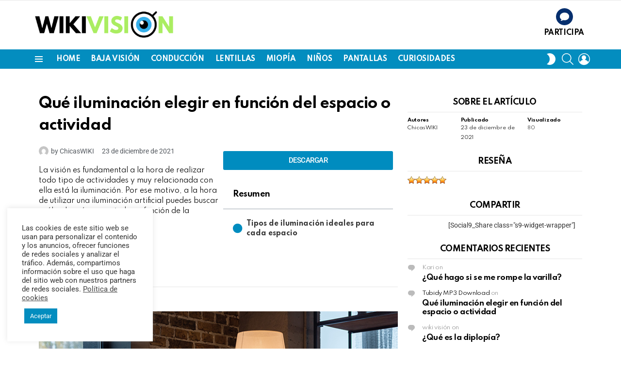

--- FILE ---
content_type: text/html; charset=UTF-8
request_url: https://wiki-vision.com/que-iluminacion-elegir/
body_size: 32342
content:
<!DOCTYPE html>
<!--[if IE 8]>
<html class="no-js g1-off-outside lt-ie10 lt-ie9" id="ie8" lang="es"><![endif]-->
<!--[if IE 9]>
<html class="no-js g1-off-outside lt-ie10" id="ie9" lang="es"><![endif]-->
<!--[if !IE]><!-->
<html class="no-js g1-off-outside" lang="es"><!--<![endif]-->
<head>
	<meta charset="UTF-8"/>
	<link rel="profile" href="http://gmpg.org/xfn/11"/>
	<link rel="pingback" href="https://wiki-vision.com/xmlrpc.php"/>

	    <script>
		(function(w,d,t,u,n,a,m){w['MauticTrackingObject']=n;
			w[n]=w[n]||function(){(w[n].q=w[n].q||[]).push(arguments)},a=d.createElement(t),
			m=d.getElementsByTagName(t)[0];a.async=1;a.src=u;m.parentNode.insertBefore(a,m)
		})(window,document,'script','https://visionyvida.curious.tech/mtc.js','mt');

		mt('send', 'pageview');
	</script>
	<meta name='robots' content='index, follow, max-image-preview:large, max-snippet:-1, max-video-preview:-1' />
	<style>img:is([sizes="auto" i], [sizes^="auto," i]) { contain-intrinsic-size: 3000px 1500px }</style>
	
<meta name="viewport" content="initial-scale=1.0, minimum-scale=1.0, height=device-height, width=device-width" />

	<!-- This site is optimized with the Yoast SEO Premium plugin v25.5 (Yoast SEO v25.6) - https://yoast.com/wordpress/plugins/seo/ -->
	<title>Qué iluminación elegir en función del espacio o actividad - WikiVision</title>
	<link rel="canonical" href="https://wiki-vision.com/que-iluminacion-elegir/" />
	<meta property="og:locale" content="es_ES" />
	<meta property="og:type" content="article" />
	<meta property="og:title" content="Qué iluminación elegir en función del espacio o actividad" />
	<meta property="og:description" content="La visión es fundamental a la hora de realizar todo tipo de actividades y muy relacionada con ella está la iluminación. Por ese motivo, a la hora de utilizar una iluminación artificial puedes buscar cuál es la más apropiada en función de la actividad a efectuar.  More" />
	<meta property="og:url" content="https://wiki-vision.com/que-iluminacion-elegir/" />
	<meta property="og:site_name" content="WikiVision" />
	<meta property="article:published_time" content="2021-12-23T08:06:06+00:00" />
	<meta property="article:modified_time" content="2021-12-23T08:54:58+00:00" />
	<meta property="og:image" content="https://wiki-vision.com/wp-content/uploads/2021/12/que-iluminacion-elegir-en-funcion-del-espacio-y-actividad-miniatura.png" />
	<meta property="og:image:width" content="1200" />
	<meta property="og:image:height" content="800" />
	<meta property="og:image:type" content="image/png" />
	<meta name="author" content="ChicasWIKI" />
	<meta name="twitter:card" content="summary_large_image" />
	<script type="application/ld+json" class="yoast-schema-graph">{"@context":"https://schema.org","@graph":[{"@type":"Article","@id":"https://wiki-vision.com/que-iluminacion-elegir/#article","isPartOf":{"@id":"https://wiki-vision.com/que-iluminacion-elegir/"},"author":{"name":"ChicasWIKI","@id":"https://wiki-vision.com/#/schema/person/8e7dce406b4f3b7c089967fdcf04d46e"},"headline":"Qué iluminación elegir en función del espacio o actividad","datePublished":"2021-12-23T08:06:06+00:00","dateModified":"2021-12-23T08:54:58+00:00","mainEntityOfPage":{"@id":"https://wiki-vision.com/que-iluminacion-elegir/"},"wordCount":377,"commentCount":3,"publisher":{"@id":"https://wiki-vision.com/#organization"},"image":{"@id":"https://wiki-vision.com/que-iluminacion-elegir/#primaryimage"},"thumbnailUrl":"https://wiki-vision.com/wp-content/uploads/2021/12/que-iluminacion-elegir-en-funcion-del-espacio-y-actividad-miniatura.png","articleSection":["CURIOSIDADES","PANTALLAS","SOL y UV"],"inLanguage":"es","potentialAction":[{"@type":"CommentAction","name":"Comment","target":["https://wiki-vision.com/que-iluminacion-elegir/#respond"]}]},{"@type":"WebPage","@id":"https://wiki-vision.com/que-iluminacion-elegir/","url":"https://wiki-vision.com/que-iluminacion-elegir/","name":"Qué iluminación elegir en función del espacio o actividad - WikiVision","isPartOf":{"@id":"https://wiki-vision.com/#website"},"primaryImageOfPage":{"@id":"https://wiki-vision.com/que-iluminacion-elegir/#primaryimage"},"image":{"@id":"https://wiki-vision.com/que-iluminacion-elegir/#primaryimage"},"thumbnailUrl":"https://wiki-vision.com/wp-content/uploads/2021/12/que-iluminacion-elegir-en-funcion-del-espacio-y-actividad-miniatura.png","datePublished":"2021-12-23T08:06:06+00:00","dateModified":"2021-12-23T08:54:58+00:00","breadcrumb":{"@id":"https://wiki-vision.com/que-iluminacion-elegir/#breadcrumb"},"inLanguage":"es","potentialAction":[{"@type":"ReadAction","target":["https://wiki-vision.com/que-iluminacion-elegir/"]}]},{"@type":"ImageObject","inLanguage":"es","@id":"https://wiki-vision.com/que-iluminacion-elegir/#primaryimage","url":"https://wiki-vision.com/wp-content/uploads/2021/12/que-iluminacion-elegir-en-funcion-del-espacio-y-actividad-miniatura.png","contentUrl":"https://wiki-vision.com/wp-content/uploads/2021/12/que-iluminacion-elegir-en-funcion-del-espacio-y-actividad-miniatura.png","width":1200,"height":800,"caption":"Qué iluminación elegir en función del espacio o actividad"},{"@type":"BreadcrumbList","@id":"https://wiki-vision.com/que-iluminacion-elegir/#breadcrumb","itemListElement":[{"@type":"ListItem","position":1,"name":"Portada","item":"https://wiki-vision.com/"},{"@type":"ListItem","position":2,"name":"Qué iluminación elegir en función del espacio o actividad"}]},{"@type":"WebSite","@id":"https://wiki-vision.com/#website","url":"https://wiki-vision.com/","name":"WikiVision","description":"","publisher":{"@id":"https://wiki-vision.com/#organization"},"potentialAction":[{"@type":"SearchAction","target":{"@type":"EntryPoint","urlTemplate":"https://wiki-vision.com/?s={search_term_string}"},"query-input":{"@type":"PropertyValueSpecification","valueRequired":true,"valueName":"search_term_string"}}],"inLanguage":"es"},{"@type":"Organization","@id":"https://wiki-vision.com/#organization","name":"WikiVision","url":"https://wiki-vision.com/","logo":{"@type":"ImageObject","inLanguage":"es","@id":"https://wiki-vision.com/#/schema/logo/image/","url":"https://wiki-vision.com/wp-content/uploads/2023/08/Logo-wiki-color.png","contentUrl":"https://wiki-vision.com/wp-content/uploads/2023/08/Logo-wiki-color.png","width":1768,"height":387,"caption":"WikiVision"},"image":{"@id":"https://wiki-vision.com/#/schema/logo/image/"}},{"@type":"Person","@id":"https://wiki-vision.com/#/schema/person/8e7dce406b4f3b7c089967fdcf04d46e","name":"ChicasWIKI","image":{"@type":"ImageObject","inLanguage":"es","@id":"https://wiki-vision.com/#/schema/person/image/","url":"https://secure.gravatar.com/avatar/66f4521dc404875de0c25574b3e00a963bc40346b72c7ffadaa8350a5d32287d?s=96&d=mm&r=g","contentUrl":"https://secure.gravatar.com/avatar/66f4521dc404875de0c25574b3e00a963bc40346b72c7ffadaa8350a5d32287d?s=96&d=mm&r=g","caption":"ChicasWIKI"},"url":"https://wiki-vision.com/author/chicas-wiki/"}]}</script>
	<!-- / Yoast SEO Premium plugin. -->


<link rel='dns-prefetch' href='//fonts.googleapis.com' />
<link rel='preconnect' href='https://fonts.gstatic.com' />
<link rel="alternate" type="application/rss+xml" title="WikiVision &raquo; Feed" href="https://wiki-vision.com/feed/" />
<link rel="alternate" type="application/rss+xml" title="WikiVision &raquo; Feed de los comentarios" href="https://wiki-vision.com/comments/feed/" />
<script type="text/javascript" id="wpp-js" src="https://wiki-vision.com/wp-content/plugins/wordpress-popular-posts/assets/js/wpp.min.js?ver=7.3.3" data-sampling="0" data-sampling-rate="100" data-api-url="https://wiki-vision.com/wp-json/wordpress-popular-posts" data-post-id="8801" data-token="4146005b56" data-lang="0" data-debug="0"></script>
<link rel="alternate" type="application/rss+xml" title="WikiVision &raquo; Comentario Qué iluminación elegir en función del espacio o actividad del feed" href="https://wiki-vision.com/que-iluminacion-elegir/feed/" />
<script type="text/javascript">
/* <![CDATA[ */
window._wpemojiSettings = {"baseUrl":"https:\/\/s.w.org\/images\/core\/emoji\/16.0.1\/72x72\/","ext":".png","svgUrl":"https:\/\/s.w.org\/images\/core\/emoji\/16.0.1\/svg\/","svgExt":".svg","source":{"concatemoji":"https:\/\/wiki-vision.com\/wp-includes\/js\/wp-emoji-release.min.js?ver=6.8.2"}};
/*! This file is auto-generated */
!function(s,n){var o,i,e;function c(e){try{var t={supportTests:e,timestamp:(new Date).valueOf()};sessionStorage.setItem(o,JSON.stringify(t))}catch(e){}}function p(e,t,n){e.clearRect(0,0,e.canvas.width,e.canvas.height),e.fillText(t,0,0);var t=new Uint32Array(e.getImageData(0,0,e.canvas.width,e.canvas.height).data),a=(e.clearRect(0,0,e.canvas.width,e.canvas.height),e.fillText(n,0,0),new Uint32Array(e.getImageData(0,0,e.canvas.width,e.canvas.height).data));return t.every(function(e,t){return e===a[t]})}function u(e,t){e.clearRect(0,0,e.canvas.width,e.canvas.height),e.fillText(t,0,0);for(var n=e.getImageData(16,16,1,1),a=0;a<n.data.length;a++)if(0!==n.data[a])return!1;return!0}function f(e,t,n,a){switch(t){case"flag":return n(e,"\ud83c\udff3\ufe0f\u200d\u26a7\ufe0f","\ud83c\udff3\ufe0f\u200b\u26a7\ufe0f")?!1:!n(e,"\ud83c\udde8\ud83c\uddf6","\ud83c\udde8\u200b\ud83c\uddf6")&&!n(e,"\ud83c\udff4\udb40\udc67\udb40\udc62\udb40\udc65\udb40\udc6e\udb40\udc67\udb40\udc7f","\ud83c\udff4\u200b\udb40\udc67\u200b\udb40\udc62\u200b\udb40\udc65\u200b\udb40\udc6e\u200b\udb40\udc67\u200b\udb40\udc7f");case"emoji":return!a(e,"\ud83e\udedf")}return!1}function g(e,t,n,a){var r="undefined"!=typeof WorkerGlobalScope&&self instanceof WorkerGlobalScope?new OffscreenCanvas(300,150):s.createElement("canvas"),o=r.getContext("2d",{willReadFrequently:!0}),i=(o.textBaseline="top",o.font="600 32px Arial",{});return e.forEach(function(e){i[e]=t(o,e,n,a)}),i}function t(e){var t=s.createElement("script");t.src=e,t.defer=!0,s.head.appendChild(t)}"undefined"!=typeof Promise&&(o="wpEmojiSettingsSupports",i=["flag","emoji"],n.supports={everything:!0,everythingExceptFlag:!0},e=new Promise(function(e){s.addEventListener("DOMContentLoaded",e,{once:!0})}),new Promise(function(t){var n=function(){try{var e=JSON.parse(sessionStorage.getItem(o));if("object"==typeof e&&"number"==typeof e.timestamp&&(new Date).valueOf()<e.timestamp+604800&&"object"==typeof e.supportTests)return e.supportTests}catch(e){}return null}();if(!n){if("undefined"!=typeof Worker&&"undefined"!=typeof OffscreenCanvas&&"undefined"!=typeof URL&&URL.createObjectURL&&"undefined"!=typeof Blob)try{var e="postMessage("+g.toString()+"("+[JSON.stringify(i),f.toString(),p.toString(),u.toString()].join(",")+"));",a=new Blob([e],{type:"text/javascript"}),r=new Worker(URL.createObjectURL(a),{name:"wpTestEmojiSupports"});return void(r.onmessage=function(e){c(n=e.data),r.terminate(),t(n)})}catch(e){}c(n=g(i,f,p,u))}t(n)}).then(function(e){for(var t in e)n.supports[t]=e[t],n.supports.everything=n.supports.everything&&n.supports[t],"flag"!==t&&(n.supports.everythingExceptFlag=n.supports.everythingExceptFlag&&n.supports[t]);n.supports.everythingExceptFlag=n.supports.everythingExceptFlag&&!n.supports.flag,n.DOMReady=!1,n.readyCallback=function(){n.DOMReady=!0}}).then(function(){return e}).then(function(){var e;n.supports.everything||(n.readyCallback(),(e=n.source||{}).concatemoji?t(e.concatemoji):e.wpemoji&&e.twemoji&&(t(e.twemoji),t(e.wpemoji)))}))}((window,document),window._wpemojiSettings);
/* ]]> */
</script>
<style id='wp-emoji-styles-inline-css' type='text/css'>

	img.wp-smiley, img.emoji {
		display: inline !important;
		border: none !important;
		box-shadow: none !important;
		height: 1em !important;
		width: 1em !important;
		margin: 0 0.07em !important;
		vertical-align: -0.1em !important;
		background: none !important;
		padding: 0 !important;
	}
</style>
<style id='classic-theme-styles-inline-css' type='text/css'>
/*! This file is auto-generated */
.wp-block-button__link{color:#fff;background-color:#32373c;border-radius:9999px;box-shadow:none;text-decoration:none;padding:calc(.667em + 2px) calc(1.333em + 2px);font-size:1.125em}.wp-block-file__button{background:#32373c;color:#fff;text-decoration:none}
</style>
<style id='global-styles-inline-css' type='text/css'>
:root{--wp--preset--aspect-ratio--square: 1;--wp--preset--aspect-ratio--4-3: 4/3;--wp--preset--aspect-ratio--3-4: 3/4;--wp--preset--aspect-ratio--3-2: 3/2;--wp--preset--aspect-ratio--2-3: 2/3;--wp--preset--aspect-ratio--16-9: 16/9;--wp--preset--aspect-ratio--9-16: 9/16;--wp--preset--color--black: #000000;--wp--preset--color--cyan-bluish-gray: #abb8c3;--wp--preset--color--white: #ffffff;--wp--preset--color--pale-pink: #f78da7;--wp--preset--color--vivid-red: #cf2e2e;--wp--preset--color--luminous-vivid-orange: #ff6900;--wp--preset--color--luminous-vivid-amber: #fcb900;--wp--preset--color--light-green-cyan: #7bdcb5;--wp--preset--color--vivid-green-cyan: #00d084;--wp--preset--color--pale-cyan-blue: #8ed1fc;--wp--preset--color--vivid-cyan-blue: #0693e3;--wp--preset--color--vivid-purple: #9b51e0;--wp--preset--gradient--vivid-cyan-blue-to-vivid-purple: linear-gradient(135deg,rgba(6,147,227,1) 0%,rgb(155,81,224) 100%);--wp--preset--gradient--light-green-cyan-to-vivid-green-cyan: linear-gradient(135deg,rgb(122,220,180) 0%,rgb(0,208,130) 100%);--wp--preset--gradient--luminous-vivid-amber-to-luminous-vivid-orange: linear-gradient(135deg,rgba(252,185,0,1) 0%,rgba(255,105,0,1) 100%);--wp--preset--gradient--luminous-vivid-orange-to-vivid-red: linear-gradient(135deg,rgba(255,105,0,1) 0%,rgb(207,46,46) 100%);--wp--preset--gradient--very-light-gray-to-cyan-bluish-gray: linear-gradient(135deg,rgb(238,238,238) 0%,rgb(169,184,195) 100%);--wp--preset--gradient--cool-to-warm-spectrum: linear-gradient(135deg,rgb(74,234,220) 0%,rgb(151,120,209) 20%,rgb(207,42,186) 40%,rgb(238,44,130) 60%,rgb(251,105,98) 80%,rgb(254,248,76) 100%);--wp--preset--gradient--blush-light-purple: linear-gradient(135deg,rgb(255,206,236) 0%,rgb(152,150,240) 100%);--wp--preset--gradient--blush-bordeaux: linear-gradient(135deg,rgb(254,205,165) 0%,rgb(254,45,45) 50%,rgb(107,0,62) 100%);--wp--preset--gradient--luminous-dusk: linear-gradient(135deg,rgb(255,203,112) 0%,rgb(199,81,192) 50%,rgb(65,88,208) 100%);--wp--preset--gradient--pale-ocean: linear-gradient(135deg,rgb(255,245,203) 0%,rgb(182,227,212) 50%,rgb(51,167,181) 100%);--wp--preset--gradient--electric-grass: linear-gradient(135deg,rgb(202,248,128) 0%,rgb(113,206,126) 100%);--wp--preset--gradient--midnight: linear-gradient(135deg,rgb(2,3,129) 0%,rgb(40,116,252) 100%);--wp--preset--font-size--small: 13px;--wp--preset--font-size--medium: 20px;--wp--preset--font-size--large: 36px;--wp--preset--font-size--x-large: 42px;--wp--preset--spacing--20: 0.44rem;--wp--preset--spacing--30: 0.67rem;--wp--preset--spacing--40: 1rem;--wp--preset--spacing--50: 1.5rem;--wp--preset--spacing--60: 2.25rem;--wp--preset--spacing--70: 3.38rem;--wp--preset--spacing--80: 5.06rem;--wp--preset--shadow--natural: 6px 6px 9px rgba(0, 0, 0, 0.2);--wp--preset--shadow--deep: 12px 12px 50px rgba(0, 0, 0, 0.4);--wp--preset--shadow--sharp: 6px 6px 0px rgba(0, 0, 0, 0.2);--wp--preset--shadow--outlined: 6px 6px 0px -3px rgba(255, 255, 255, 1), 6px 6px rgba(0, 0, 0, 1);--wp--preset--shadow--crisp: 6px 6px 0px rgba(0, 0, 0, 1);}:where(.is-layout-flex){gap: 0.5em;}:where(.is-layout-grid){gap: 0.5em;}body .is-layout-flex{display: flex;}.is-layout-flex{flex-wrap: wrap;align-items: center;}.is-layout-flex > :is(*, div){margin: 0;}body .is-layout-grid{display: grid;}.is-layout-grid > :is(*, div){margin: 0;}:where(.wp-block-columns.is-layout-flex){gap: 2em;}:where(.wp-block-columns.is-layout-grid){gap: 2em;}:where(.wp-block-post-template.is-layout-flex){gap: 1.25em;}:where(.wp-block-post-template.is-layout-grid){gap: 1.25em;}.has-black-color{color: var(--wp--preset--color--black) !important;}.has-cyan-bluish-gray-color{color: var(--wp--preset--color--cyan-bluish-gray) !important;}.has-white-color{color: var(--wp--preset--color--white) !important;}.has-pale-pink-color{color: var(--wp--preset--color--pale-pink) !important;}.has-vivid-red-color{color: var(--wp--preset--color--vivid-red) !important;}.has-luminous-vivid-orange-color{color: var(--wp--preset--color--luminous-vivid-orange) !important;}.has-luminous-vivid-amber-color{color: var(--wp--preset--color--luminous-vivid-amber) !important;}.has-light-green-cyan-color{color: var(--wp--preset--color--light-green-cyan) !important;}.has-vivid-green-cyan-color{color: var(--wp--preset--color--vivid-green-cyan) !important;}.has-pale-cyan-blue-color{color: var(--wp--preset--color--pale-cyan-blue) !important;}.has-vivid-cyan-blue-color{color: var(--wp--preset--color--vivid-cyan-blue) !important;}.has-vivid-purple-color{color: var(--wp--preset--color--vivid-purple) !important;}.has-black-background-color{background-color: var(--wp--preset--color--black) !important;}.has-cyan-bluish-gray-background-color{background-color: var(--wp--preset--color--cyan-bluish-gray) !important;}.has-white-background-color{background-color: var(--wp--preset--color--white) !important;}.has-pale-pink-background-color{background-color: var(--wp--preset--color--pale-pink) !important;}.has-vivid-red-background-color{background-color: var(--wp--preset--color--vivid-red) !important;}.has-luminous-vivid-orange-background-color{background-color: var(--wp--preset--color--luminous-vivid-orange) !important;}.has-luminous-vivid-amber-background-color{background-color: var(--wp--preset--color--luminous-vivid-amber) !important;}.has-light-green-cyan-background-color{background-color: var(--wp--preset--color--light-green-cyan) !important;}.has-vivid-green-cyan-background-color{background-color: var(--wp--preset--color--vivid-green-cyan) !important;}.has-pale-cyan-blue-background-color{background-color: var(--wp--preset--color--pale-cyan-blue) !important;}.has-vivid-cyan-blue-background-color{background-color: var(--wp--preset--color--vivid-cyan-blue) !important;}.has-vivid-purple-background-color{background-color: var(--wp--preset--color--vivid-purple) !important;}.has-black-border-color{border-color: var(--wp--preset--color--black) !important;}.has-cyan-bluish-gray-border-color{border-color: var(--wp--preset--color--cyan-bluish-gray) !important;}.has-white-border-color{border-color: var(--wp--preset--color--white) !important;}.has-pale-pink-border-color{border-color: var(--wp--preset--color--pale-pink) !important;}.has-vivid-red-border-color{border-color: var(--wp--preset--color--vivid-red) !important;}.has-luminous-vivid-orange-border-color{border-color: var(--wp--preset--color--luminous-vivid-orange) !important;}.has-luminous-vivid-amber-border-color{border-color: var(--wp--preset--color--luminous-vivid-amber) !important;}.has-light-green-cyan-border-color{border-color: var(--wp--preset--color--light-green-cyan) !important;}.has-vivid-green-cyan-border-color{border-color: var(--wp--preset--color--vivid-green-cyan) !important;}.has-pale-cyan-blue-border-color{border-color: var(--wp--preset--color--pale-cyan-blue) !important;}.has-vivid-cyan-blue-border-color{border-color: var(--wp--preset--color--vivid-cyan-blue) !important;}.has-vivid-purple-border-color{border-color: var(--wp--preset--color--vivid-purple) !important;}.has-vivid-cyan-blue-to-vivid-purple-gradient-background{background: var(--wp--preset--gradient--vivid-cyan-blue-to-vivid-purple) !important;}.has-light-green-cyan-to-vivid-green-cyan-gradient-background{background: var(--wp--preset--gradient--light-green-cyan-to-vivid-green-cyan) !important;}.has-luminous-vivid-amber-to-luminous-vivid-orange-gradient-background{background: var(--wp--preset--gradient--luminous-vivid-amber-to-luminous-vivid-orange) !important;}.has-luminous-vivid-orange-to-vivid-red-gradient-background{background: var(--wp--preset--gradient--luminous-vivid-orange-to-vivid-red) !important;}.has-very-light-gray-to-cyan-bluish-gray-gradient-background{background: var(--wp--preset--gradient--very-light-gray-to-cyan-bluish-gray) !important;}.has-cool-to-warm-spectrum-gradient-background{background: var(--wp--preset--gradient--cool-to-warm-spectrum) !important;}.has-blush-light-purple-gradient-background{background: var(--wp--preset--gradient--blush-light-purple) !important;}.has-blush-bordeaux-gradient-background{background: var(--wp--preset--gradient--blush-bordeaux) !important;}.has-luminous-dusk-gradient-background{background: var(--wp--preset--gradient--luminous-dusk) !important;}.has-pale-ocean-gradient-background{background: var(--wp--preset--gradient--pale-ocean) !important;}.has-electric-grass-gradient-background{background: var(--wp--preset--gradient--electric-grass) !important;}.has-midnight-gradient-background{background: var(--wp--preset--gradient--midnight) !important;}.has-small-font-size{font-size: var(--wp--preset--font-size--small) !important;}.has-medium-font-size{font-size: var(--wp--preset--font-size--medium) !important;}.has-large-font-size{font-size: var(--wp--preset--font-size--large) !important;}.has-x-large-font-size{font-size: var(--wp--preset--font-size--x-large) !important;}
:where(.wp-block-post-template.is-layout-flex){gap: 1.25em;}:where(.wp-block-post-template.is-layout-grid){gap: 1.25em;}
:where(.wp-block-columns.is-layout-flex){gap: 2em;}:where(.wp-block-columns.is-layout-grid){gap: 2em;}
:root :where(.wp-block-pullquote){font-size: 1.5em;line-height: 1.6;}
</style>
<link rel='stylesheet' id='contact-form-7-css' href='https://wiki-vision.com/wp-content/plugins/contact-form-7/includes/css/styles.css?ver=6.1' type='text/css' media='all' />
<link rel='stylesheet' id='cookie-law-info-css' href='https://wiki-vision.com/wp-content/plugins/cookie-law-info/legacy/public/css/cookie-law-info-public.css?ver=3.3.1' type='text/css' media='all' />
<link rel='stylesheet' id='cookie-law-info-gdpr-css' href='https://wiki-vision.com/wp-content/plugins/cookie-law-info/legacy/public/css/cookie-law-info-gdpr.css?ver=3.3.1' type='text/css' media='all' />
<link rel='stylesheet' id='wyr-main-css' href='https://wiki-vision.com/wp-content/plugins/whats-your-reaction/css/main.min.css?ver=1.3.15' type='text/css' media='all' />
<style id='woocommerce-inline-inline-css' type='text/css'>
.woocommerce form .form-row .required { visibility: visible; }
</style>
<link rel='stylesheet' id='wp-postratings-css' href='https://wiki-vision.com/wp-content/plugins/wp-postratings/css/postratings-css.css?ver=1.91.2' type='text/css' media='all' />
<link rel='stylesheet' id='wordpress-popular-posts-css-css' href='https://wiki-vision.com/wp-content/plugins/wordpress-popular-posts/assets/css/wpp.css?ver=7.3.3' type='text/css' media='all' />
<link rel='stylesheet' id='brands-styles-css' href='https://wiki-vision.com/wp-content/plugins/woocommerce/assets/css/brands.css?ver=10.0.4' type='text/css' media='all' />
<link rel='stylesheet' id='g1-main-css' href='https://wiki-vision.com/wp-content/themes/bimber/css/8.6.3/styles/original-2018/all-light.min.css?ver=8.6.3' type='text/css' media='all' />
<link rel='stylesheet' id='bimber-single-css' href='https://wiki-vision.com/wp-content/themes/bimber/css/8.6.3/styles/original-2018/single-light.min.css?ver=8.6.3' type='text/css' media='all' />
<link rel='stylesheet' id='bimber-comments-css' href='https://wiki-vision.com/wp-content/themes/bimber/css/8.6.3/styles/original-2018/comments-light.min.css?ver=8.6.3' type='text/css' media='all' />
<link rel='stylesheet' id='bimber-google-fonts-css' href='//fonts.googleapis.com/css?family=Roboto%3A400%2C300%2C500%2C600%2C700%2C900%7CSpartan%3A400%2C300%2C600%2C700%2C800&#038;subset=latin%2Clatin-ext&#038;display=swap&#038;ver=8.6.3' type='text/css' media='all' />
<link rel='stylesheet' id='bimber-dynamic-style-css' href='https://wiki-vision.com/wp-content/uploads/dynamic-style-1725967617.css' type='text/css' media='all' />
<link rel='stylesheet' id='bimber-style-css' href='https://wiki-vision.com/wp-content/themes/bimber-child-theme/style.css?ver=6.8.2' type='text/css' media='all' />
<link rel='stylesheet' id='elementor-frontend-css' href='https://wiki-vision.com/wp-content/plugins/elementor/assets/css/frontend.min.css?ver=3.30.3' type='text/css' media='all' />
<link rel='stylesheet' id='widget-heading-css' href='https://wiki-vision.com/wp-content/plugins/elementor/assets/css/widget-heading.min.css?ver=3.30.3' type='text/css' media='all' />
<link rel='stylesheet' id='widget-post-info-css' href='https://wiki-vision.com/wp-content/plugins/elementor-pro/assets/css/widget-post-info.min.css?ver=3.30.1' type='text/css' media='all' />
<link rel='stylesheet' id='widget-icon-list-css' href='https://wiki-vision.com/wp-content/plugins/elementor/assets/css/widget-icon-list.min.css?ver=3.30.3' type='text/css' media='all' />
<link rel='stylesheet' id='elementor-icons-shared-0-css' href='https://wiki-vision.com/wp-content/plugins/elementor/assets/lib/font-awesome/css/fontawesome.min.css?ver=5.15.3' type='text/css' media='all' />
<link rel='stylesheet' id='elementor-icons-fa-regular-css' href='https://wiki-vision.com/wp-content/plugins/elementor/assets/lib/font-awesome/css/regular.min.css?ver=5.15.3' type='text/css' media='all' />
<link rel='stylesheet' id='elementor-icons-fa-solid-css' href='https://wiki-vision.com/wp-content/plugins/elementor/assets/lib/font-awesome/css/solid.min.css?ver=5.15.3' type='text/css' media='all' />
<link rel='stylesheet' id='widget-table-of-contents-css' href='https://wiki-vision.com/wp-content/plugins/elementor-pro/assets/css/widget-table-of-contents.min.css?ver=3.30.1' type='text/css' media='all' />
<link rel='stylesheet' id='widget-divider-css' href='https://wiki-vision.com/wp-content/plugins/elementor/assets/css/widget-divider.min.css?ver=3.30.3' type='text/css' media='all' />
<link rel='stylesheet' id='swiper-css' href='https://wiki-vision.com/wp-content/plugins/elementor/assets/lib/swiper/v8/css/swiper.min.css?ver=8.4.5' type='text/css' media='all' />
<link rel='stylesheet' id='e-swiper-css' href='https://wiki-vision.com/wp-content/plugins/elementor/assets/css/conditionals/e-swiper.min.css?ver=3.30.3' type='text/css' media='all' />
<link rel='stylesheet' id='elementor-icons-css' href='https://wiki-vision.com/wp-content/plugins/elementor/assets/lib/eicons/css/elementor-icons.min.css?ver=5.43.0' type='text/css' media='all' />
<link rel='stylesheet' id='elementor-post-5360-css' href='https://wiki-vision.com/wp-content/uploads/elementor/css/post-5360.css?ver=1753784786' type='text/css' media='all' />
<link rel='stylesheet' id='uael-frontend-css' href='https://wiki-vision.com/wp-content/plugins/ultimate-elementor/assets/min-css/uael-frontend.min.css?ver=1.39.9' type='text/css' media='all' />
<link rel='stylesheet' id='uael-teammember-social-icons-css' href='https://wiki-vision.com/wp-content/plugins/elementor/assets/css/widget-social-icons.min.css?ver=3.24.0' type='text/css' media='all' />
<link rel='stylesheet' id='uael-social-share-icons-brands-css' href='https://wiki-vision.com/wp-content/plugins/elementor/assets/lib/font-awesome/css/brands.css?ver=5.15.3' type='text/css' media='all' />
<link rel='stylesheet' id='uael-social-share-icons-fontawesome-css' href='https://wiki-vision.com/wp-content/plugins/elementor/assets/lib/font-awesome/css/fontawesome.css?ver=5.15.3' type='text/css' media='all' />
<link rel='stylesheet' id='uael-nav-menu-icons-css' href='https://wiki-vision.com/wp-content/plugins/elementor/assets/lib/font-awesome/css/solid.css?ver=5.15.3' type='text/css' media='all' />
<link rel='stylesheet' id='bimber-elementor-css' href='https://wiki-vision.com/wp-content/themes/bimber/css/8.6.3/styles/original-2018/elementor-light.min.css?ver=8.6.3' type='text/css' media='all' />
<link rel='stylesheet' id='elementor-post-5471-css' href='https://wiki-vision.com/wp-content/uploads/elementor/css/post-5471.css?ver=1754549590' type='text/css' media='all' />
<link rel='stylesheet' id='bimber-woocommerce-css' href='https://wiki-vision.com/wp-content/themes/bimber/css/8.6.3/styles/original-2018/woocommerce-light.min.css?ver=8.6.3' type='text/css' media='all' />
<link rel='stylesheet' id='bimber-mashshare-css' href='https://wiki-vision.com/wp-content/themes/bimber/css/8.6.3/styles/original-2018/mashshare-light.min.css?ver=8.6.3' type='text/css' media='all' />
<link rel='stylesheet' id='ecs-styles-css' href='https://wiki-vision.com/wp-content/plugins/ele-custom-skin/assets/css/ecs-style.css?ver=3.1.9' type='text/css' media='all' />
<link rel='stylesheet' id='elementor-post-5387-css' href='https://wiki-vision.com/wp-content/uploads/elementor/css/post-5387.css?ver=1615488585' type='text/css' media='all' />
<link rel='stylesheet' id='elementor-gf-local-roboto-css' href='https://wiki-vision.com/wp-content/uploads/elementor/google-fonts/css/roboto.css?ver=1753783910' type='text/css' media='all' />
<link rel='stylesheet' id='elementor-gf-local-robotoslab-css' href='https://wiki-vision.com/wp-content/uploads/elementor/google-fonts/css/robotoslab.css?ver=1753783915' type='text/css' media='all' />
<script type="text/javascript" src="https://wiki-vision.com/wp-includes/js/jquery/jquery.min.js?ver=3.7.1" id="jquery-core-js"></script>
<script type="text/javascript" src="https://wiki-vision.com/wp-includes/js/jquery/jquery-migrate.min.js?ver=3.4.1" id="jquery-migrate-js"></script>
<script type="text/javascript" id="cookie-law-info-js-extra">
/* <![CDATA[ */
var Cli_Data = {"nn_cookie_ids":[],"cookielist":[],"non_necessary_cookies":[],"ccpaEnabled":"","ccpaRegionBased":"","ccpaBarEnabled":"","strictlyEnabled":["necessary","obligatoire"],"ccpaType":"gdpr","js_blocking":"1","custom_integration":"","triggerDomRefresh":"","secure_cookies":""};
var cli_cookiebar_settings = {"animate_speed_hide":"500","animate_speed_show":"500","background":"#FFF","border":"#b1a6a6c2","border_on":"","button_1_button_colour":"#038dbf","button_1_button_hover":"#027199","button_1_link_colour":"#fff","button_1_as_button":"1","button_1_new_win":"","button_2_button_colour":"#333","button_2_button_hover":"#292929","button_2_link_colour":"#444","button_2_as_button":"","button_2_hidebar":"","button_3_button_colour":"#3566bb","button_3_button_hover":"#2a5296","button_3_link_colour":"#fff","button_3_as_button":"1","button_3_new_win":"","button_4_button_colour":"#000","button_4_button_hover":"#000000","button_4_link_colour":"#333333","button_4_as_button":"","button_7_button_colour":"#61a229","button_7_button_hover":"#4e8221","button_7_link_colour":"#fff","button_7_as_button":"1","button_7_new_win":"","font_family":"inherit","header_fix":"","notify_animate_hide":"1","notify_animate_show":"","notify_div_id":"#cookie-law-info-bar","notify_position_horizontal":"right","notify_position_vertical":"bottom","scroll_close":"","scroll_close_reload":"","accept_close_reload":"","reject_close_reload":"","showagain_tab":"","showagain_background":"#fff","showagain_border":"#000","showagain_div_id":"#cookie-law-info-again","showagain_x_position":"100px","text":"#333333","show_once_yn":"","show_once":"10000","logging_on":"","as_popup":"","popup_overlay":"1","bar_heading_text":"","cookie_bar_as":"widget","popup_showagain_position":"bottom-right","widget_position":"left"};
var log_object = {"ajax_url":"https:\/\/wiki-vision.com\/wp-admin\/admin-ajax.php"};
/* ]]> */
</script>
<script type="text/javascript" src="https://wiki-vision.com/wp-content/plugins/cookie-law-info/legacy/public/js/cookie-law-info-public.js?ver=3.3.1" id="cookie-law-info-js"></script>
<script type="text/javascript" src="https://wiki-vision.com/wp-content/plugins/woocommerce/assets/js/jquery-blockui/jquery.blockUI.min.js?ver=2.7.0-wc.10.0.4" id="jquery-blockui-js" defer="defer" data-wp-strategy="defer"></script>
<script type="text/javascript" id="wc-add-to-cart-js-extra">
/* <![CDATA[ */
var wc_add_to_cart_params = {"ajax_url":"\/wp-admin\/admin-ajax.php","wc_ajax_url":"\/?wc-ajax=%%endpoint%%","i18n_view_cart":"Ver carrito","cart_url":"https:\/\/wiki-vision.com\/cart\/","is_cart":"","cart_redirect_after_add":"no"};
/* ]]> */
</script>
<script type="text/javascript" src="https://wiki-vision.com/wp-content/plugins/woocommerce/assets/js/frontend/add-to-cart.min.js?ver=10.0.4" id="wc-add-to-cart-js" defer="defer" data-wp-strategy="defer"></script>
<script type="text/javascript" src="https://wiki-vision.com/wp-content/plugins/woocommerce/assets/js/js-cookie/js.cookie.min.js?ver=2.1.4-wc.10.0.4" id="js-cookie-js" defer="defer" data-wp-strategy="defer"></script>
<script type="text/javascript" id="woocommerce-js-extra">
/* <![CDATA[ */
var woocommerce_params = {"ajax_url":"\/wp-admin\/admin-ajax.php","wc_ajax_url":"\/?wc-ajax=%%endpoint%%","i18n_password_show":"Mostrar contrase\u00f1a","i18n_password_hide":"Ocultar contrase\u00f1a"};
/* ]]> */
</script>
<script type="text/javascript" src="https://wiki-vision.com/wp-content/plugins/woocommerce/assets/js/frontend/woocommerce.min.js?ver=10.0.4" id="woocommerce-js" defer="defer" data-wp-strategy="defer"></script>
<script type="text/javascript" src="https://wiki-vision.com/wp-content/themes/bimber/js/modernizr/modernizr-custom.min.js?ver=3.3.0" id="modernizr-js"></script>
<script type="text/javascript" id="ecs_ajax_load-js-extra">
/* <![CDATA[ */
var ecs_ajax_params = {"ajaxurl":"https:\/\/wiki-vision.com\/wp-admin\/admin-ajax.php","posts":"{\"page\":0,\"name\":\"que-iluminacion-elegir\",\"error\":\"\",\"m\":\"\",\"p\":0,\"post_parent\":\"\",\"subpost\":\"\",\"subpost_id\":\"\",\"attachment\":\"\",\"attachment_id\":0,\"pagename\":\"\",\"page_id\":0,\"second\":\"\",\"minute\":\"\",\"hour\":\"\",\"day\":0,\"monthnum\":0,\"year\":0,\"w\":0,\"category_name\":\"\",\"tag\":\"\",\"cat\":\"\",\"tag_id\":\"\",\"author\":\"\",\"author_name\":\"\",\"feed\":\"\",\"tb\":\"\",\"paged\":0,\"meta_key\":\"\",\"meta_value\":\"\",\"preview\":\"\",\"s\":\"\",\"sentence\":\"\",\"title\":\"\",\"fields\":\"all\",\"menu_order\":\"\",\"embed\":\"\",\"category__in\":[],\"category__not_in\":[],\"category__and\":[],\"post__in\":[],\"post__not_in\":[],\"post_name__in\":[],\"tag__in\":[],\"tag__not_in\":[],\"tag__and\":[],\"tag_slug__in\":[],\"tag_slug__and\":[],\"post_parent__in\":[],\"post_parent__not_in\":[],\"author__in\":[],\"author__not_in\":[],\"search_columns\":[],\"ignore_sticky_posts\":false,\"suppress_filters\":false,\"cache_results\":true,\"update_post_term_cache\":true,\"update_menu_item_cache\":false,\"lazy_load_term_meta\":true,\"update_post_meta_cache\":true,\"post_type\":\"\",\"posts_per_page\":16,\"nopaging\":false,\"comments_per_page\":\"50\",\"no_found_rows\":false,\"order\":\"DESC\"}"};
/* ]]> */
</script>
<script type="text/javascript" src="https://wiki-vision.com/wp-content/plugins/ele-custom-skin/assets/js/ecs_ajax_pagination.js?ver=3.1.9" id="ecs_ajax_load-js"></script>
<script type="text/javascript" src="https://wiki-vision.com/wp-content/plugins/ele-custom-skin/assets/js/ecs.js?ver=3.1.9" id="ecs-script-js"></script>
<link rel="https://api.w.org/" href="https://wiki-vision.com/wp-json/" /><link rel="alternate" title="JSON" type="application/json" href="https://wiki-vision.com/wp-json/wp/v2/posts/8801" /><link rel="EditURI" type="application/rsd+xml" title="RSD" href="https://wiki-vision.com/xmlrpc.php?rsd" />
<link rel='shortlink' href='https://wiki-vision.com/?p=8801' />
<link rel="alternate" title="oEmbed (JSON)" type="application/json+oembed" href="https://wiki-vision.com/wp-json/oembed/1.0/embed?url=https%3A%2F%2Fwiki-vision.com%2Fque-iluminacion-elegir%2F" />
<link rel="alternate" title="oEmbed (XML)" type="text/xml+oembed" href="https://wiki-vision.com/wp-json/oembed/1.0/embed?url=https%3A%2F%2Fwiki-vision.com%2Fque-iluminacion-elegir%2F&#038;format=xml" />
<link rel="preload" href="https://wiki-vision.com/wp-content/plugins/g1-socials/css/iconfont/fonts/g1-socials.woff" as="font" type="font/woff" crossorigin="anonymous">            <style id="wpp-loading-animation-styles">@-webkit-keyframes bgslide{from{background-position-x:0}to{background-position-x:-200%}}@keyframes bgslide{from{background-position-x:0}to{background-position-x:-200%}}.wpp-widget-block-placeholder,.wpp-shortcode-placeholder{margin:0 auto;width:60px;height:3px;background:#dd3737;background:linear-gradient(90deg,#dd3737 0%,#571313 10%,#dd3737 100%);background-size:200% auto;border-radius:3px;-webkit-animation:bgslide 1s infinite linear;animation:bgslide 1s infinite linear}</style>
            	<style>
	@font-face {
		font-family: "bimber";
							src:url("https://wiki-vision.com/wp-content/themes/bimber/css/8.6.3/bimber/fonts/bimber.eot");
			src:url("https://wiki-vision.com/wp-content/themes/bimber/css/8.6.3/bimber/fonts/bimber.eot?#iefix") format("embedded-opentype"),
			url("https://wiki-vision.com/wp-content/themes/bimber/css/8.6.3/bimber/fonts/bimber.woff") format("woff"),
			url("https://wiki-vision.com/wp-content/themes/bimber/css/8.6.3/bimber/fonts/bimber.ttf") format("truetype"),
			url("https://wiki-vision.com/wp-content/themes/bimber/css/8.6.3/bimber/fonts/bimber.svg#bimber") format("svg");
				font-weight: normal;
		font-style: normal;
		font-display: block;
	}
	</style>
		<noscript><style>.woocommerce-product-gallery{ opacity: 1 !important; }</style></noscript>
	<meta name="generator" content="Elementor 3.30.3; features: additional_custom_breakpoints; settings: css_print_method-external, google_font-enabled, font_display-auto">
<!-- Facebook Pixel Code -->
<script>
!function(f,b,e,v,n,t,s)
{if(f.fbq)return;n=f.fbq=function(){n.callMethod?
n.callMethod.apply(n,arguments):n.queue.push(arguments)};
if(!f._fbq)f._fbq=n;n.push=n;n.loaded=!0;n.version='2.0';
n.queue=[];t=b.createElement(e);t.async=!0;
t.src=v;s=b.getElementsByTagName(e)[0];
s.parentNode.insertBefore(t,s)}(window, document,'script',
'https://connect.facebook.net/en_US/fbevents.js');
fbq('init', '898273047408207');
fbq('track', 'PageView');
</script>
<noscript><img height="1" width="1" style="display:none"
src="https://www.facebook.com/tr?id=898273047408207&ev=PageView&noscript=1"
/></noscript>
<!-- End Facebook Pixel Code -->
<meta name="facebook-domain-verification" content="3p1rxdv7ederqxiks80ukkj2h1s0fu" />
<!-- Global site tag (gtag.js) - Google Analytics -->
<script async src="https://www.googletagmanager.com/gtag/js?id=G-LNYR079DNK"></script>
<script>
  window.dataLayer = window.dataLayer || [];
  function gtag(){dataLayer.push(arguments);}
  gtag('js', new Date());

  gtag('config', 'G-LNYR079DNK');
</script>

<!-- Google Tag Manager -->
<script>(function(w,d,s,l,i){w[l]=w[l]||[];w[l].push({'gtm.start':
new Date().getTime(),event:'gtm.js'});var f=d.getElementsByTagName(s)[0],
j=d.createElement(s),dl=l!='dataLayer'?'&l='+l:'';j.async=true;j.src=
'https://www.googletagmanager.com/gtm.js?id='+i+dl;f.parentNode.insertBefore(j,f);
})(window,document,'script','dataLayer','GTM-KQ39F6K');</script>
<!-- End Google Tag Manager -->
			<style>
				.e-con.e-parent:nth-of-type(n+4):not(.e-lazyloaded):not(.e-no-lazyload),
				.e-con.e-parent:nth-of-type(n+4):not(.e-lazyloaded):not(.e-no-lazyload) * {
					background-image: none !important;
				}
				@media screen and (max-height: 1024px) {
					.e-con.e-parent:nth-of-type(n+3):not(.e-lazyloaded):not(.e-no-lazyload),
					.e-con.e-parent:nth-of-type(n+3):not(.e-lazyloaded):not(.e-no-lazyload) * {
						background-image: none !important;
					}
				}
				@media screen and (max-height: 640px) {
					.e-con.e-parent:nth-of-type(n+2):not(.e-lazyloaded):not(.e-no-lazyload),
					.e-con.e-parent:nth-of-type(n+2):not(.e-lazyloaded):not(.e-no-lazyload) * {
						background-image: none !important;
					}
				}
			</style>
			<link rel="icon" href="https://wiki-vision.com/wp-content/uploads/2023/08/cropped-Logo-wiki-reducido-32x32.png" sizes="32x32" />
<link rel="icon" href="https://wiki-vision.com/wp-content/uploads/2023/08/cropped-Logo-wiki-reducido-192x192.png" sizes="192x192" />
<link rel="apple-touch-icon" href="https://wiki-vision.com/wp-content/uploads/2023/08/cropped-Logo-wiki-reducido-180x180.png" />
<meta name="msapplication-TileImage" content="https://wiki-vision.com/wp-content/uploads/2023/08/cropped-Logo-wiki-reducido-270x270.png" />
<meta name="g1:switch-skin-css" content="https://wiki-vision.com/wp-content/themes/bimber/css/8.6.3/styles/mode-dark.min.css" />	<script>if("undefined"!=typeof localStorage){var skinItemId=document.getElementsByName("g1:skin-item-id");skinItemId=skinItemId.length>0?skinItemId[0].getAttribute("content"):"g1_skin",window.g1SwitchSkin=function(e,t){if(e){var n=document.getElementById("g1-switch-skin-css");if(n){n.parentNode.removeChild(n),document.documentElement.classList.remove("g1-skinmode");try{localStorage.removeItem(skinItemId)}catch(e){}}else{t?document.write('<link id="g1-switch-skin-css" rel="stylesheet" type="text/css" media="all" href="'+document.getElementsByName("g1:switch-skin-css")[0].getAttribute("content")+'" />'):((n=document.createElement("link")).id="g1-switch-skin-css",n.href=document.getElementsByName("g1:switch-skin-css")[0].getAttribute("content"),n.rel="stylesheet",n.media="all",document.head.appendChild(n)),document.documentElement.classList.add("g1-skinmode");try{localStorage.setItem(skinItemId,e)}catch(e){}}}};try{var mode=localStorage.getItem(skinItemId);window.g1SwitchSkin(mode,!0)}catch(e){}}</script>
		<script>if("undefined"!=typeof localStorage){var nsfwItemId=document.getElementsByName("g1:nsfw-item-id");nsfwItemId=nsfwItemId.length>0?nsfwItemId[0].getAttribute("content"):"g1_nsfw_off",window.g1SwitchNSFW=function(e){e?(localStorage.setItem(nsfwItemId,1),document.documentElement.classList.add("g1-nsfw-off")):(localStorage.removeItem(nsfwItemId),document.documentElement.classList.remove("g1-nsfw-off"))};try{var nsfwmode=localStorage.getItem(nsfwItemId);window.g1SwitchNSFW(nsfwmode)}catch(e){}}</script>
			<style type="text/css" id="wp-custom-css">
			.cats-list{
	text-align:center;
}
.cats-list ul{
	padding:0px;
}
.cats-list li{
	list-style:none;
}
.cats-list li a{
	color:#000;
	font-size:14px;
	font-family:Spartan;
	font-weight:bold;
	text-transform:uppercase;
	line-height:2.2em;
}
.cats-list h5{
	display:none;
	
}
.g1-skinmode .title_g1 *{
	color:#fff!important
}
.g1-skinmode .title_g1 h2, .g1-skinmode .title_g1 h3, .g1-skinmode .title_g1 h1, .g1-skinmode .title_g1 h4{
	color:#fff!important;
}

.g1-box-icon, .g1-dark .g1-newsletter-avatar{
	background:#69C34F;
	color:#fff
}

.mc4wp-form-fields input[type="submit"]{
	background:#69C34F;
	border-color: #69C34F;
	color:#fff;
}
.top-doted{
	margin-top:35px;
}
.top-doted a{
	text-transform:uppercase!important;
	font-family:Spartan;
	font-weight:bold!important;
	font-size:14px!important;
	
}


.top-doted:before{
	content:" ";
	
	background-size:cover;
	width:35px!important;
	height:35px!important;
	position:absolute;
	top:-35px;
	margin:0 auto;
	right:calc(50% - 12.5px);
	right:-moz-calc(50% - 12.5px);
	right: -webkit-calc(50% - 12.5px);
}
.top-doted.location:before{
	background:url('/wp-content/uploads/2021/03/dot-1.svg');
}
.top-doted.camp:before{
	background:url('/wp-content/uploads/2021/03/dot2.svg');
}
.search-form-wrapper .g1-searches{
	z-index:99999;
}

.search-field.ui-autocomplete-input{
	background:#fff;
	padding-left: 40px;
	padding-right:5px;
}
.search-form .search-submit{
	right:auto;
	left:0;
}

.entry-counter:before{
	background:#008EC3;
}
.litle{
	font-size:10px!important;
	font-family:Spartan!important;
}
.g1-canvas-global{
	background:#008EC3
	
}

.g1-canvas .top-doted:before{
	position:absolute;
	margin:0;
	left:0px;
	width:15px!important;;
	height:15px!important;
	top:3px;
}

.g1-canvas .top-doted{
	margin-top:10px!important;
}
.g1-canvas .top-doted a{
	margin-left:25px;
}
.g1-canvas .search-field{
	padding-left:35px
}
.g1-bin.g1-bin-align-center .top-doted{
	
}
.g1-bin.g1-bin-align-center .top-doted:before{
	position:absolute;
	margin:0 auto;
	width:20px!important;;
	height:20px!important;
	top:-25px;
	right:calc(50% - 5px);
	
}

/*.g1-newsletter-as-row-before_footer input[type="submit"]{
	margin-top:15px;
}
*/
.g1-newsletter-as-row-before_footer input[type="email"]{
	background:#fff;
	font-family:"Spartan";
	font-size:12px;
}

.g1-newsletter-as-row-before_footer input[type="email"]::-webkit-input-placeholder { /* Edge */
  color: #000;

}

.g1-newsletter-as-row-before_footer input[type="email"]:-ms-input-placeholder { /* Internet Explorer 10-11 */
  color: #000;
}

.g1-newsletter-as-row-before_footer input[type="email"]::placeholder {
  color: #000;
}

.g1-newsletter-as-row-before_footer .g1-newsletter-privacy{
	margin-top:10px;
	text-align:center!important;
}
.g1-logo-wrapper{
	padding-bottom:10px;
}

.g1-prefooter img{
	max-width:150px!important;
	margin: 0 auto!important;
	
}

.g1-prefooter .widget_media_image{
	text-align:center;
}

.wyr-reaction-button{
	display:none;
}

.top-doted.camp2:before {
    background: url(/wp-content/uploads/2021/03/dot3.svg);
  background-size: contain;
}

.entry-tpl-grid .entry-categories{
	display:none;
}

.entry-tpl-grid .entry-date {
    display: none;
}

.titulo-custom h2{
	line-height:15px;
}

.titulo-custom span{
	background-color:#038dbf;
	padding-left:0.1em;
	padding-right:0.4em;
	padding-top:0.1em;
	padding-bottom:0.1em;
}

/*Alineación vertical centrada footer icons desktop*/
@media (min-width:1024px){
	.g1-prefooter .g1-column-1of3{
		margin-top:auto;
		margin-bottom:auto;
	}
}

@media (max-width:600px){
		.g1-hb-row .g1-secondary-nav-menu>.menu-item>a {
			padding: 8px 0;
			margin-right: 5px!important;
	}
}		</style>
		</head>

<body class="wp-singular post-template-default single single-post postid-8801 single-format-standard wp-embed-responsive wp-theme-bimber wp-child-theme-bimber-child-theme theme-bimber woocommerce-no-js g1-layout-stretched g1-hoverable g1-has-mobile-logo g1-sidebar-normal elementor-default elementor-template-full-width elementor-kit-5360 elementor-page-5471" itemscope="" itemtype="http://schema.org/WebPage" >

<div class="g1-body-inner">

	<div id="page">
		

		

					<div class="g1-row g1-row-layout-page g1-hb-row g1-hb-row-normal g1-hb-row-a g1-hb-row-1 g1-hb-boxed g1-hb-sticky-off g1-hb-shadow-off">
			<div class="g1-row-inner">
				<div class="g1-column g1-dropable">
											<div class="g1-bin-1 g1-bin-grow-off">
							<div class="g1-bin g1-bin-align-left">
															</div>
						</div>
											<div class="g1-bin-2 g1-bin-grow-off">
							<div class="g1-bin g1-bin-align-center">
															</div>
						</div>
											<div class="g1-bin-3 g1-bin-grow-off">
							<div class="g1-bin g1-bin-align-right">
															</div>
						</div>
									</div>
			</div>
			<div class="g1-row-background"></div>
		</div>
			<div class="g1-row g1-row-layout-page g1-hb-row g1-hb-row-normal g1-hb-row-b g1-hb-row-2 g1-hb-boxed g1-hb-sticky-off g1-hb-shadow-off">
			<div class="g1-row-inner">
				<div class="g1-column g1-dropable">
											<div class="g1-bin-1 g1-bin-grow-off">
							<div class="g1-bin g1-bin-align-left">
																	<div class="g1-id g1-id-desktop">
			<p class="g1-mega g1-mega-1st site-title">
	
			<a class="g1-logo-wrapper"
			   href="https://wiki-vision.com/" rel="home">
									<picture class="g1-logo g1-logo-default">
						<source media="(min-width: 1025px)" srcset="https://wiki-vision.com/wp-content/uploads/2023/08/Logo-wiki-color.png 2x,https://wiki-vision.com/wp-content/uploads/2023/08/Logo-wiki-color.png 1x">
						<source media="(max-width: 1024px)" srcset="data:image/svg+xml,%3Csvg%20xmlns%3D%27http%3A%2F%2Fwww.w3.org%2F2000%2Fsvg%27%20viewBox%3D%270%200%20300%2060%27%2F%3E">
						<img
							src="https://wiki-vision.com/wp-content/uploads/2023/08/Logo-wiki-color.png"
							width="300"
							height="60"
							alt="WikiVision" />
					</picture>

											<picture class="g1-logo g1-logo-inverted">
							<source id="g1-logo-inverted-source" media="(min-width: 1025px)" srcset="https://wiki-vision.com/wp-content/uploads/2023/08/Logo-wiki-blanco.png 2x,https://wiki-vision.com/wp-content/uploads/2023/08/Logo-wiki-blanco.png 1x" data-srcset="https://wiki-vision.com/wp-content/uploads/2023/08/Logo-wiki-blanco.png">
							<source media="(max-width: 1024px)" srcset="data:image/svg+xml,%3Csvg%20xmlns%3D%27http%3A%2F%2Fwww.w3.org%2F2000%2Fsvg%27%20viewBox%3D%270%200%20300%2060%27%2F%3E">
							<img
								id="g1-logo-inverted-img"
								class=""
								src="https://wiki-vision.com/wp-content/uploads/2023/08/Logo-wiki-blanco.png"
								data-src=""
								width="300"
								height="60"
								alt="" />
						</picture>
												</a>

			</p>
	
    
	</div>															</div>
						</div>
											<div class="g1-bin-2 g1-bin-grow-off">
							<div class="g1-bin g1-bin-align-center">
															</div>
						</div>
											<div class="g1-bin-3 g1-bin-grow-off">
							<div class="g1-bin g1-bin-align-right">
																	<!-- BEGIN .g1-secondary-nav -->
<nav id="g1-secondary-nav" class="g1-secondary-nav"><ul id="g1-secondary-nav-menu" class="g1-secondary-nav-menu g1-menu-h"><li id="menu-item-7033" class="top-doted camp2 menu-item menu-item-type-custom menu-item-object-custom menu-item-g1-standard menu-item-7033"><a href="/colaboradores">Participa</a></li>
</ul></nav><!-- END .g1-secondary-nav -->
															</div>
						</div>
									</div>
			</div>
			<div class="g1-row-background"></div>
		</div>
				<div class="g1-sticky-top-wrapper g1-hb-row-3">
				<div class="g1-row g1-row-layout-page g1-hb-row g1-hb-row-normal g1-hb-row-c g1-hb-row-3 g1-hb-boxed g1-hb-sticky-on g1-hb-shadow-off">
			<div class="g1-row-inner">
				<div class="g1-column g1-dropable">
											<div class="g1-bin-1 g1-bin-grow-off">
							<div class="g1-bin g1-bin-align-left">
																		<a class="g1-hamburger g1-hamburger-show g1-hamburger-s  " href="#">
		<span class="g1-hamburger-icon"></span>
			<span class="g1-hamburger-label
			g1-hamburger-label-hidden			">Menu</span>
	</a>
																	<!-- BEGIN .g1-primary-nav -->
<nav id="g1-primary-nav" class="g1-primary-nav"><ul id="g1-primary-nav-menu" class="g1-primary-nav-menu g1-menu-h"><li id="menu-item-5465" class="menu-item menu-item-type-post_type menu-item-object-page menu-item-home menu-item-g1-standard menu-item-5465"><a href="https://wiki-vision.com/">Home</a></li>
<li id="menu-item-5545" class="menu-item menu-item-type-taxonomy menu-item-object-category menu-item-g1-standard menu-item-5545"><a href="https://wiki-vision.com/category/baja-vision/">BAJA VISIÓN</a></li>
<li id="menu-item-5549" class="menu-item menu-item-type-taxonomy menu-item-object-category menu-item-g1-standard menu-item-5549"><a href="https://wiki-vision.com/category/conduccion/">CONDUCCIÓN</a></li>
<li id="menu-item-5547" class="menu-item menu-item-type-taxonomy menu-item-object-category menu-item-g1-standard menu-item-5547"><a href="https://wiki-vision.com/category/lentillas/">LENTILLAS</a></li>
<li id="menu-item-5546" class="menu-item menu-item-type-taxonomy menu-item-object-category menu-item-g1-standard menu-item-5546"><a href="https://wiki-vision.com/category/miopia/">MIOPÍA</a></li>
<li id="menu-item-5548" class="menu-item menu-item-type-taxonomy menu-item-object-category menu-item-g1-standard menu-item-5548"><a href="https://wiki-vision.com/category/ninos/">NIÑOS</a></li>
<li id="menu-item-5544" class="menu-item menu-item-type-taxonomy menu-item-object-category current-post-ancestor current-menu-parent current-post-parent menu-item-g1-standard menu-item-5544"><a href="https://wiki-vision.com/category/pantallas/">PANTALLAS</a></li>
<li id="menu-item-5927" class="menu-item menu-item-type-taxonomy menu-item-object-category current-post-ancestor current-menu-parent current-post-parent menu-item-g1-standard menu-item-5927"><a href="https://wiki-vision.com/category/curiosidades/">CURIOSIDADES</a></li>
</ul></nav><!-- END .g1-primary-nav -->
															</div>
						</div>
											<div class="g1-bin-2 g1-bin-grow-off">
							<div class="g1-bin g1-bin-align-center">
															</div>
						</div>
											<div class="g1-bin-3 g1-bin-grow-off">
							<div class="g1-bin g1-bin-align-right">
																	<div class="g1-drop g1-drop-nojs g1-drop-with-anim g1-drop-before g1-drop-the-skin g1-drop-the-skin-light g1-drop-m g1-drop-icon">
	<button class="g1-button-none g1-drop-toggle">
		<span class="g1-drop-toggle-icon"></span><span class="g1-drop-toggle-text">Switch skin</span>
		<span class="g1-drop-toggle-arrow"></span>
	</button>
			<div class="g1-drop-content">
							<p class="g1-skinmode-desc">Cambie al modo oscuro que es más agradable para sus ojos durante la noche.</p>
				<p class="g1-skinmode-desc">Cambie al modo de luz que sea más agradable para sus ojos durante el día.</p>
					</div>
	</div>

																		<div class="g1-drop g1-drop-with-anim g1-drop-before g1-drop-the-search  g1-drop-m g1-drop-icon ">
		<a class="g1-drop-toggle" href="https://wiki-vision.com/?s=">
			<span class="g1-drop-toggle-icon"></span><span class="g1-drop-toggle-text">Encuentra los mejores artículos</span>
			<span class="g1-drop-toggle-arrow"></span>
		</a>
		<div class="g1-drop-content">
			

<div role="search" class="search-form-wrapper">
	<form method="get"
	      class="g1-searchform-tpl-default g1-searchform-ajax search-form"
	      action="https://wiki-vision.com/">
		<label>
			<span class="screen-reader-text">Search for:</span>
			<input type="search" class="search-field"
			       placeholder="Encuentra los mejores artículos"
			       value="" name="s"
			       title="Search for:" />
		</label>
		<button class="search-submit">Search</button>
	</form>

			<div class="g1-searches g1-searches-ajax"></div>
	</div>
		</div>
	</div>
																	<nav class="g1-drop g1-drop-with-anim g1-drop-before g1-drop-the-user  g1-drop-m g1-drop-icon ">


	<a class="g1-drop-toggle snax-login-required" href="https://wiki-vision.com/panel/">
		<span class="g1-drop-toggle-icon"></span><span class="g1-drop-toggle-text">Entrar</span>
		<span class="g1-drop-toggle-arrow"></span>
	</a>

	
	
	</nav>
															</div>
						</div>
									</div>
			</div>
			<div class="g1-row-background"></div>
		</div>
			</div>
				<div class="g1-row g1-row-layout-page g1-hb-row g1-hb-row-mobile g1-hb-row-a g1-hb-row-1 g1-hb-boxed g1-hb-sticky-off g1-hb-shadow-off">
			<div class="g1-row-inner">
				<div class="g1-column g1-dropable">
											<div class="g1-bin-1 g1-bin-grow-off">
							<div class="g1-bin g1-bin-align-left">
															</div>
						</div>
											<div class="g1-bin-2 g1-bin-grow-on">
							<div class="g1-bin g1-bin-align-center">
																	<div class="g1-id g1-id-mobile">
			<p class="g1-mega g1-mega-1st site-title">
	
		<a class="g1-logo-wrapper"
		   href="https://wiki-vision.com/" rel="home">
							<picture class="g1-logo g1-logo-default">
					<source media="(max-width: 1024px)" srcset="https://wiki-vision.com/wp-content/uploads/2023/08/Logo-wiki-color.png 2x,https://wiki-vision.com/wp-content/uploads/2023/08/Logo-wiki-color.png 1x">
					<source media="(min-width: 1025px)" srcset="data:image/svg+xml,%3Csvg%20xmlns%3D%27http%3A%2F%2Fwww.w3.org%2F2000%2Fsvg%27%20viewBox%3D%270%200%20200%2045%27%2F%3E">
					<img
						src="https://wiki-vision.com/wp-content/uploads/2023/08/Logo-wiki-color.png"
						width="200"
						height="45"
						alt="WikiVision" />
				</picture>

									<picture class="g1-logo g1-logo-inverted">
						<source id="g1-logo-mobile-inverted-source" media="(max-width: 1024px)" srcset="https://wiki-vision.com/wp-content/uploads/2023/08/Logo-wiki-blanco.png 2x,https://wiki-vision.com/wp-content/uploads/2023/08/Logo-wiki-blanco.png 1x" data-srcset="https://wiki-vision.com/wp-content/uploads/2023/08/Logo-wiki-blanco.png">
						<source media="(min-width: 1025px)" srcset="data:image/svg+xml,%3Csvg%20xmlns%3D%27http%3A%2F%2Fwww.w3.org%2F2000%2Fsvg%27%20viewBox%3D%270%200%20200%2045%27%2F%3E">
						<img
							id="g1-logo-mobile-inverted-img"
							class=""
							src="https://wiki-vision.com/wp-content/uploads/2023/08/Logo-wiki-blanco.png"
							data-src=""
							width="200"
							height="45"
							alt="" />
					</picture>
									</a>

			</p>
	
    
	</div>															</div>
						</div>
											<div class="g1-bin-3 g1-bin-grow-off">
							<div class="g1-bin g1-bin-align-right">
															</div>
						</div>
									</div>
			</div>
			<div class="g1-row-background"></div>
		</div>
			<div class="g1-row g1-row-layout-page g1-hb-row g1-hb-row-mobile g1-hb-row-b g1-hb-row-2 g1-hb-boxed g1-hb-sticky-off g1-hb-shadow-off">
			<div class="g1-row-inner">
				<div class="g1-column g1-dropable">
											<div class="g1-bin-1 g1-bin-grow-off">
							<div class="g1-bin g1-bin-align-left">
															</div>
						</div>
											<div class="g1-bin-2 g1-bin-grow-on">
							<div class="g1-bin g1-bin-align-center">
																	<!-- BEGIN .g1-secondary-nav -->
<nav id="g1-secondary-nav" class="g1-secondary-nav"><ul id="g1-secondary-nav-menu" class="g1-secondary-nav-menu g1-menu-h"><li class="top-doted camp2 menu-item menu-item-type-custom menu-item-object-custom menu-item-g1-standard menu-item-7033"><a href="/colaboradores">Participa</a></li>
</ul></nav><!-- END .g1-secondary-nav -->
															</div>
						</div>
											<div class="g1-bin-3 g1-bin-grow-off">
							<div class="g1-bin g1-bin-align-right">
															</div>
						</div>
									</div>
			</div>
			<div class="g1-row-background"></div>
		</div>
				<div class="g1-sticky-top-wrapper g1-hb-row-3">
				<div class="g1-row g1-row-layout-page g1-hb-row g1-hb-row-mobile g1-hb-row-c g1-hb-row-3 g1-hb-boxed g1-hb-sticky-on g1-hb-shadow-off">
			<div class="g1-row-inner">
				<div class="g1-column g1-dropable">
											<div class="g1-bin-1 g1-bin-grow-off">
							<div class="g1-bin g1-bin-align-left">
																		<a class="g1-hamburger g1-hamburger-show g1-hamburger-s  " href="#">
		<span class="g1-hamburger-icon"></span>
			<span class="g1-hamburger-label
			g1-hamburger-label-hidden			">Menu</span>
	</a>
															</div>
						</div>
											<div class="g1-bin-2 g1-bin-grow-off">
							<div class="g1-bin g1-bin-align-center">
															</div>
						</div>
											<div class="g1-bin-3 g1-bin-grow-off">
							<div class="g1-bin g1-bin-align-right">
																	<div class="g1-drop g1-drop-nojs g1-drop-with-anim g1-drop-before g1-drop-the-skin g1-drop-the-skin-light g1-drop-m g1-drop-icon">
	<button class="g1-button-none g1-drop-toggle">
		<span class="g1-drop-toggle-icon"></span><span class="g1-drop-toggle-text">Switch skin</span>
		<span class="g1-drop-toggle-arrow"></span>
	</button>
			<div class="g1-drop-content">
							<p class="g1-skinmode-desc">Cambie al modo oscuro que es más agradable para sus ojos durante la noche.</p>
				<p class="g1-skinmode-desc">Cambie al modo de luz que sea más agradable para sus ojos durante el día.</p>
					</div>
	</div>

																	<nav class="g1-drop g1-drop-with-anim g1-drop-before g1-drop-the-user  g1-drop-m g1-drop-icon ">


	<a class="g1-drop-toggle snax-login-required" href="https://wiki-vision.com/panel/">
		<span class="g1-drop-toggle-icon"></span><span class="g1-drop-toggle-text">Entrar</span>
		<span class="g1-drop-toggle-arrow"></span>
	</a>

	
	
	</nav>
															</div>
						</div>
									</div>
			</div>
			<div class="g1-row-background"></div>
		</div>
			</div>
	
		
		
		
		<div data-elementor-type="single-post" data-elementor-id="5471" class="elementor elementor-5471 elementor-location-single post-8801 post type-post status-publish format-standard has-post-thumbnail category-curiosidades category-pantallas category-sol-uv" data-elementor-post-type="elementor_library">
					<section class="elementor-section elementor-top-section elementor-element elementor-element-f7af649 elementor-section-boxed elementor-section-height-default elementor-section-height-default" data-id="f7af649" data-element_type="section">
						<div class="elementor-container elementor-column-gap-default">
					<div class="elementor-column elementor-col-66 elementor-top-column elementor-element elementor-element-f970165 visualwebpdf" data-id="f970165" data-element_type="column">
			<div class="elementor-widget-wrap elementor-element-populated">
						<div class="elementor-element elementor-element-7111d0c title_g1 elementor-widget elementor-widget-theme-post-title elementor-page-title elementor-widget-heading" data-id="7111d0c" data-element_type="widget" data-widget_type="theme-post-title.default">
				<div class="elementor-widget-container">
					<h1 class="elementor-heading-title elementor-size-default">Qué iluminación elegir en función del espacio o actividad</h1>				</div>
				</div>
				<section class="elementor-section elementor-inner-section elementor-element elementor-element-f046fb6 elementor-section-content-top elementor-section-boxed elementor-section-height-default elementor-section-height-default" data-id="f046fb6" data-element_type="section">
						<div class="elementor-container elementor-column-gap-default">
					<div class="elementor-column elementor-col-50 elementor-inner-column elementor-element elementor-element-3338556" data-id="3338556" data-element_type="column">
			<div class="elementor-widget-wrap elementor-element-populated">
						<div class="elementor-element elementor-element-85b51b6 elementor-align-left title_g1 elementor-widget elementor-widget-post-info" data-id="85b51b6" data-element_type="widget" data-widget_type="post-info.default">
				<div class="elementor-widget-container">
							<ul class="elementor-inline-items elementor-icon-list-items elementor-post-info">
								<li class="elementor-icon-list-item elementor-repeater-item-514880b elementor-inline-item" itemprop="author">
						<a href="https://wiki-vision.com/author/chicas-wiki/">
											<span class="elementor-icon-list-icon">
								<img class="elementor-avatar" src="https://secure.gravatar.com/avatar/66f4521dc404875de0c25574b3e00a963bc40346b72c7ffadaa8350a5d32287d?s=96&amp;d=mm&amp;r=g" alt="Picture of ChicasWIKI" loading="lazy">
							</span>
									<span class="elementor-icon-list-text elementor-post-info__item elementor-post-info__item--type-author">
							<span class="elementor-post-info__item-prefix">by</span>
										ChicasWIKI					</span>
									</a>
				</li>
				<li class="elementor-icon-list-item elementor-repeater-item-b983ecd elementor-inline-item">
													<span class="elementor-icon-list-text elementor-post-info__item elementor-post-info__item--type-custom">
										23 de diciembre de 2021					</span>
								</li>
				</ul>
						</div>
				</div>
				<div class="elementor-element elementor-element-7846e2f title_g1 elementor-widget elementor-widget-theme-post-excerpt" data-id="7846e2f" data-element_type="widget" data-widget_type="theme-post-excerpt.default">
				<div class="elementor-widget-container">
					La visión es fundamental a la hora de realizar todo tipo de actividades y muy relacionada con ella está la iluminación. Por ese motivo, a la hora de utilizar una iluminación artificial puedes buscar cuál es la más apropiada en función de la actividad a efectuar. 				</div>
				</div>
					</div>
		</div>
				<div class="elementor-column elementor-col-50 elementor-inner-column elementor-element elementor-element-8131348" data-id="8131348" data-element_type="column">
			<div class="elementor-widget-wrap elementor-element-populated">
						<div class="elementor-element elementor-element-c5165f6 elementor-align-justify elementor-widget elementor-widget-button" data-id="c5165f6" data-element_type="widget" id="wpexperts_pdf_generate_file" data-widget_type="button.default">
				<div class="elementor-widget-container">
									<div class="elementor-button-wrapper">
					<a class="elementor-button elementor-button-link elementor-size-sm" href="#">
						<span class="elementor-button-content-wrapper">
									<span class="elementor-button-text">DESCARGAR</span>
					</span>
					</a>
				</div>
								</div>
				</div>
				<div class="elementor-element elementor-element-5283aa2 elementor-toc--minimized-on-tablet elementor-widget elementor-widget-table-of-contents" data-id="5283aa2" data-element_type="widget" data-settings="{&quot;headings_by_tags&quot;:[&quot;h2&quot;],&quot;container&quot;:&quot;.contingut&quot;,&quot;exclude_headings_by_selector&quot;:[],&quot;marker_view&quot;:&quot;bullets&quot;,&quot;no_headings_message&quot;:&quot;No se ha encontrado ning\u00fan encabezado en esta p\u00e1gina.&quot;,&quot;icon&quot;:{&quot;value&quot;:&quot;fas fa-circle&quot;,&quot;library&quot;:&quot;fa-solid&quot;},&quot;minimize_box&quot;:&quot;yes&quot;,&quot;minimized_on&quot;:&quot;tablet&quot;,&quot;hierarchical_view&quot;:&quot;yes&quot;,&quot;min_height&quot;:{&quot;unit&quot;:&quot;px&quot;,&quot;size&quot;:&quot;&quot;,&quot;sizes&quot;:[]},&quot;min_height_tablet&quot;:{&quot;unit&quot;:&quot;px&quot;,&quot;size&quot;:&quot;&quot;,&quot;sizes&quot;:[]},&quot;min_height_mobile&quot;:{&quot;unit&quot;:&quot;px&quot;,&quot;size&quot;:&quot;&quot;,&quot;sizes&quot;:[]}}" data-widget_type="table-of-contents.default">
				<div class="elementor-widget-container">
							<div class="elementor-toc__header">
			<h4 class="elementor-toc__header-title">
				Resumen			</h4>
							<div class="elementor-toc__toggle-button elementor-toc__toggle-button--expand" role="button" tabindex="0" aria-controls="elementor-toc__5283aa2" aria-expanded="true" aria-label="Abrir la tabla de contenidos"></div>
				<div class="elementor-toc__toggle-button elementor-toc__toggle-button--collapse" role="button" tabindex="0" aria-controls="elementor-toc__5283aa2" aria-expanded="true" aria-label="Cerrar la tabla de contenidos"></div>
					</div>
		<div id="elementor-toc__5283aa2" class="elementor-toc__body">
			<div class="elementor-toc__spinner-container">
				<i class="elementor-toc__spinner eicon-animation-spin eicon-loading" aria-hidden="true"></i>			</div>
		</div>
						</div>
				</div>
					</div>
		</div>
					</div>
		</section>
				<div class="elementor-element elementor-element-919c7fd elementor-widget-divider--view-line elementor-widget elementor-widget-divider" data-id="919c7fd" data-element_type="widget" data-widget_type="divider.default">
				<div class="elementor-widget-container">
							<div class="elementor-divider">
			<span class="elementor-divider-separator">
						</span>
		</div>
						</div>
				</div>
				<div class="elementor-element elementor-element-c600da8 contingut title_g1 elementor-widget elementor-widget-theme-post-content" data-id="c600da8" data-element_type="widget" data-widget_type="theme-post-content.default">
				<div class="elementor-widget-container">
					<p><img fetchpriority="high" fetchpriority="high" decoding="async" class="aligncenter size-full wp-image-8803" src="https://wiki-vision.com/wp-content/uploads/2021/12/que-iluminacion-elegir-en-funcion-del-espacio-y-actividad.jpg" alt="Iluminación más recomendable" width="787" height="526" srcset="https://wiki-vision.com/wp-content/uploads/2021/12/que-iluminacion-elegir-en-funcion-del-espacio-y-actividad.jpg 787w, https://wiki-vision.com/wp-content/uploads/2021/12/que-iluminacion-elegir-en-funcion-del-espacio-y-actividad-300x201.jpg 300w, https://wiki-vision.com/wp-content/uploads/2021/12/que-iluminacion-elegir-en-funcion-del-espacio-y-actividad-768x513.jpg 768w, https://wiki-vision.com/wp-content/uploads/2021/12/que-iluminacion-elegir-en-funcion-del-espacio-y-actividad-180x120.jpg 180w, https://wiki-vision.com/wp-content/uploads/2021/12/que-iluminacion-elegir-en-funcion-del-espacio-y-actividad-561x375.jpg 561w, https://wiki-vision.com/wp-content/uploads/2021/12/que-iluminacion-elegir-en-funcion-del-espacio-y-actividad-364x243.jpg 364w, https://wiki-vision.com/wp-content/uploads/2021/12/que-iluminacion-elegir-en-funcion-del-espacio-y-actividad-728x487.jpg 728w, https://wiki-vision.com/wp-content/uploads/2021/12/que-iluminacion-elegir-en-funcion-del-espacio-y-actividad-608x406.jpg 608w, https://wiki-vision.com/wp-content/uploads/2021/12/que-iluminacion-elegir-en-funcion-del-espacio-y-actividad-758x507.jpg 758w, https://wiki-vision.com/wp-content/uploads/2021/12/que-iluminacion-elegir-en-funcion-del-espacio-y-actividad-313x209.jpg 313w, https://wiki-vision.com/wp-content/uploads/2021/12/que-iluminacion-elegir-en-funcion-del-espacio-y-actividad-600x401.jpg 600w" sizes="(max-width: 787px) 100vw, 787px" /></p>
<p><span style="font-weight: 400;">La visión es fundamental a la hora de realizar todo tipo de actividades y muy relacionada con ella está la iluminación. Por ese motivo, a la hora de utilizar una iluminación artificial puedes buscar cuál es la más apropiada en función de la actividad a efectuar. </span></p>
<h2><b>Tipos de iluminación ideales para cada espacio</b></h2>
<p><span style="font-weight: 400;">¿Cómo puedes potenciar ese espacio?, ¿cómo sacar su máximo potencial? Para responder a estas cuestiones juega un papel muy importante la iluminación, capaz de mejorar o empeorar nuestro rendimiento a la hora de llevar a cabo todo tipo de actividades. Te contamos para qué es más apropiado cada tipo de luz artificial:</span><b></b></p>
<ul>
<li aria-level="1"><b>Para iluminar una zona de actividad: </b><span style="font-weight: 400;">para iluminar un espacio en el que quieras fomentar la actividad como una cocina, una oficina, una sala de estudios o un hospital lo mejor es que recurras a una iluminación fría (mayor energía: 5500 – 6500 grados K). </span></li>
<li aria-level="1"><b>Para crear un ambiente relajado o acogedor: </b><span style="font-weight: 400;">en este caso se busca lograr el efecto contrario al anterior. Por tanto, lo mejor es apostar por una luz cálida (hasta 3000 grados K); es decir, aquella con menor temperatura del color. </span></li>
<li style="font-weight: 400;" aria-level="1"><b>Para dar un ambiente más luminoso, pero igualmente acogedor: </b><span style="font-weight: 400;">la conocida como luz neutra (entre la fría y la cálida, en torno a los 4000 grados K) sería la más parecida a la luz del sol, por la sensación que da de luz natural. Esta iluminación es ideal en comercios o en viviendas que quieran dar un ambiente más luminoso sin que parezca una oficina.</span></li>
</ul>
<p><span style="font-weight: 400;">Además, ten en cuenta que</span><b> la iluminación artificial de móviles o pantallas, también afecta a tu visión y organismo</b><span style="font-weight: 400;">. Encuentra aquí datos y recomendaciones para </span><a href="https://wiki-vision.com/consejos-cuidar-vision-pantallas/"><span style="font-weight: 400;">cuidar tu visión mientras usas pantallas</span></a><span style="font-weight: 400;">. </span></p>
<p><span style="font-weight: 400;">¿Quieres más detalles? Descubre </span><a href="https://wiki-vision.com/vista-luz-artificial/"><span style="font-weight: 400;">aquí más sobre cómo afecta a la vista la luz artificial</span></a><span style="font-weight: 400;"> a la hora de realizar diferentes actividades en este artículo con explicaciones de Lluís Bielsa óptico-optometrista, vicepresidente de la </span><a href="http://visionyvida.org/" target="_blank" rel="noopener"><span style="font-weight: 400;">asociación Visión y Vida</span></a><span style="font-weight: 400;"> y vicepresidente del Colegio Oficial de Ópticos-Optometristas de Cataluña.</span></p>
				</div>
				</div>
				<div class="elementor-element elementor-element-f26ab7e elementor-widget elementor-widget-shortcode" data-id="f26ab7e" data-element_type="widget" data-widget_type="shortcode.default">
				<div class="elementor-widget-container">
					
<div class="entry-after-content g1-row g1-row-layout-page">
		<div class="g1-row-inner">
			<div class="g1-column">
				
<aside class="wyr-reactions">
	<header>
		<h2 class="g1-delta g1-delta-2nd"><span>¿Cuál es tu reacción?</span></h2>	</header>
		<div class="wyr-reactions-body">
		<ul class="wyr-reaction-items">
											<li class="wyr-reaction-item wyr-reaction-item-angry">
					<a class="wyr-reaction wyr-reaction-angry" data-wyr-nonce="fc84ee1a56" data-wyr-post-id="8801" data-wyr-author-id="0" data-wyr-reaction="angry">
						<span class="wyr-reaction-icon wyr-reaction-icon-angry wyr-reaction-icon-with-visual" ><img width="50" height="50" src="https://wiki-vision.com/wp-content/plugins/whats-your-reaction/images/emoji/angry.svg" alt="Angry" /><span class="wyr-reaction-icon-text">Angry</span></span>
						<div class="wyr-reaction-track">
							<div class="wyr-reaction-value" data-raw-value="0">0</div>
							<div class="wyr-reaction-bar" style="height: 0%;">
							</div>
						</div>
						<div class="wyr-reaction-button"><strong class="wyr-reaction-label">Angry</strong></div>
					</a>
				</li>
											<li class="wyr-reaction-item wyr-reaction-item-cry">
					<a class="wyr-reaction wyr-reaction-cry" data-wyr-nonce="fc84ee1a56" data-wyr-post-id="8801" data-wyr-author-id="0" data-wyr-reaction="cry">
						<span class="wyr-reaction-icon wyr-reaction-icon-cry wyr-reaction-icon-with-visual" ><img loading="lazy" width="50" height="50" src="https://wiki-vision.com/wp-content/plugins/whats-your-reaction/images/emoji/cry.svg" alt="Cry" /><span class="wyr-reaction-icon-text">Cry</span></span>
						<div class="wyr-reaction-track">
							<div class="wyr-reaction-value" data-raw-value="0">0</div>
							<div class="wyr-reaction-bar" style="height: 0%;">
							</div>
						</div>
						<div class="wyr-reaction-button"><strong class="wyr-reaction-label">Cry</strong></div>
					</a>
				</li>
											<li class="wyr-reaction-item wyr-reaction-item-cute">
					<a class="wyr-reaction wyr-reaction-cute" data-wyr-nonce="fc84ee1a56" data-wyr-post-id="8801" data-wyr-author-id="0" data-wyr-reaction="cute">
						<span class="wyr-reaction-icon wyr-reaction-icon-cute wyr-reaction-icon-with-visual" ><img loading="lazy" width="50" height="50" src="https://wiki-vision.com/wp-content/plugins/whats-your-reaction/images/emoji/cute.svg" alt="Cute" /><span class="wyr-reaction-icon-text">Cute</span></span>
						<div class="wyr-reaction-track">
							<div class="wyr-reaction-value" data-raw-value="0">0</div>
							<div class="wyr-reaction-bar" style="height: 0%;">
							</div>
						</div>
						<div class="wyr-reaction-button"><strong class="wyr-reaction-label">Cute</strong></div>
					</a>
				</li>
											<li class="wyr-reaction-item wyr-reaction-item-lol">
					<a class="wyr-reaction wyr-reaction-lol" data-wyr-nonce="fc84ee1a56" data-wyr-post-id="8801" data-wyr-author-id="0" data-wyr-reaction="lol">
						<span class="wyr-reaction-icon wyr-reaction-icon-lol wyr-reaction-icon-with-visual" ><img loading="lazy" width="50" height="50" src="https://wiki-vision.com/wp-content/plugins/whats-your-reaction/images/emoji/lol.svg" alt="LOL" /><span class="wyr-reaction-icon-text">LOL</span></span>
						<div class="wyr-reaction-track">
							<div class="wyr-reaction-value" data-raw-value="0">0</div>
							<div class="wyr-reaction-bar" style="height: 0%;">
							</div>
						</div>
						<div class="wyr-reaction-button"><strong class="wyr-reaction-label">LOL</strong></div>
					</a>
				</li>
											<li class="wyr-reaction-item wyr-reaction-item-love">
					<a class="wyr-reaction wyr-reaction-love" data-wyr-nonce="fc84ee1a56" data-wyr-post-id="8801" data-wyr-author-id="0" data-wyr-reaction="love">
						<span class="wyr-reaction-icon wyr-reaction-icon-love wyr-reaction-icon-with-visual" ><img loading="lazy" width="50" height="50" src="https://wiki-vision.com/wp-content/plugins/whats-your-reaction/images/emoji/love.svg" alt="Love" /><span class="wyr-reaction-icon-text">Love</span></span>
						<div class="wyr-reaction-track">
							<div class="wyr-reaction-value" data-raw-value="2">2</div>
							<div class="wyr-reaction-bar" style="height: 100%;">
							</div>
						</div>
						<div class="wyr-reaction-button"><strong class="wyr-reaction-label">Love</strong></div>
					</a>
				</li>
											<li class="wyr-reaction-item wyr-reaction-item-omg">
					<a class="wyr-reaction wyr-reaction-omg" data-wyr-nonce="fc84ee1a56" data-wyr-post-id="8801" data-wyr-author-id="0" data-wyr-reaction="omg">
						<span class="wyr-reaction-icon wyr-reaction-icon-omg wyr-reaction-icon-with-visual" ><img loading="lazy" width="50" height="50" src="https://wiki-vision.com/wp-content/plugins/whats-your-reaction/images/emoji/omg.svg" alt="OMG" /><span class="wyr-reaction-icon-text">OMG</span></span>
						<div class="wyr-reaction-track">
							<div class="wyr-reaction-value" data-raw-value="0">0</div>
							<div class="wyr-reaction-bar" style="height: 0%;">
							</div>
						</div>
						<div class="wyr-reaction-button"><strong class="wyr-reaction-label">OMG</strong></div>
					</a>
				</li>
					</ul>

			</div>
</aside>



	<meta itemprop="mainEntityOfPage" content="https://wiki-vision.com/que-iluminacion-elegir/"/>
	<meta itemprop="dateModified"
	      content="2021-12-23T08:54:58"/>

	<span itemprop="publisher" itemscope itemtype="http://schema.org/Organization">
		<meta itemprop="name" content="WikiVision" />
		<meta itemprop="url" content="https://wiki-vision.com" />
		<span itemprop="logo" itemscope itemtype="http://schema.org/ImageObject">
			<meta itemprop="url" content="https://wiki-vision.com/wp-content/uploads/2023/08/Logo-wiki-color.png" />
		</span>
	</span>
				</div>
		</div>
	</div><!-- .entry-after-content -->
		<div class="elementor-shortcode"></div>
						</div>
				</div>
				<div class="elementor-element elementor-element-36828a9 elementor-widget elementor-widget-post-comments" data-id="36828a9" data-element_type="widget" data-widget_type="post-comments.theme_comments">
				<div class="elementor-widget-container">
					
	<section id="comments-wp" class="g1-comment-type g1-comment-type-wp comments-area" itemscope itemtype="http://schema.org/UserComments">
				
								<h2 class="g1-delta g1-delta-2nd"><span>3 Comments</span></h2>			
							<a class="g1-button g1-button-s g1-button-solid g1-comment-form-anchor" href="#respond">Leave a Reply</a>
			
			<ol class="comment-list">
							<li class="comment even thread-even depth-1 parent" id="li-comment-72">

			<article class="comment-body" id="comment-72" itemscope itemtype="http://schema.org/Comment">
				<footer class="comment-meta">
					<div class="comment-author" itemprop="author" itemscope itemtype="http://schema.org/Person">
						<img itemprop="image" alt='' src='https://secure.gravatar.com/avatar/1432e90bff2955dba26d1f6a0009bbcae930e19d030c4ea08d12de1ae2de63b3?s=36&#038;d=mm&#038;r=g' srcset='https://secure.gravatar.com/avatar/1432e90bff2955dba26d1f6a0009bbcae930e19d030c4ea08d12de1ae2de63b3?s=72&#038;d=mm&#038;r=g 2x' class='avatar avatar-36 photo' height='36' width='36' decoding='async'/>						<b class="g1-epsilon g1-epsilon-1st fn"><a itemprop="url" href="https://si.exospecial.com/comoeducarauncachorro.com" class="url" rel="ugc external nofollow"><span itemprop="name">Como Educar A Un Cachorro</span></a></b> <span
							class="says">says:</span>
					</div><!-- .comment-author -->

					<div class="g1-meta comment-metadata">
						<a itemprop="url" href="https://wiki-vision.com/que-iluminacion-elegir/#comment-72">
							<time itemprop="datePublished"
							      datetime="2022-01-05T10:21:02+00:00">
								5 de enero de 2022 at 10:21							</time>
						</a>
											</div><!-- .comment-metadata -->

				</footer><!-- .comment-meta -->

				
				<div class="comment-content" itemprop="text">
					<p>Great content!  Keep up the good work!</p>
				</div><!-- .comment-content -->

				<div class="g1-meta reply">
					<a rel="nofollow" class="comment-reply-link" href="#comment-72" data-commentid="72" data-postid="8801" data-belowelement="comment-72" data-respondelement="respond" data-replyto="Responder a &lt;span itemprop=&quot;name&quot;&gt;Como Educar A Un Cachorro&lt;/span&gt;" aria-label="Responder a &lt;span itemprop=&quot;name&quot;&gt;Como Educar A Un Cachorro&lt;/span&gt;">Responder</a>				</div>
			</article><!-- .comment-body -->
			<ul class="children">
			<li class="comment byuser comment-author-wikivision odd alt depth-2" id="li-comment-78">

			<article class="comment-body" id="comment-78" itemscope itemtype="http://schema.org/Comment">
				<footer class="comment-meta">
					<div class="comment-author" itemprop="author" itemscope itemtype="http://schema.org/Person">
						<img itemprop="image" alt='' src='https://secure.gravatar.com/avatar/a6d1f17dba35248df0c857c55cb47ef7bbf1ff4743b1db895cc6498d1ca12d9c?s=30&#038;d=mm&#038;r=g' srcset='https://secure.gravatar.com/avatar/a6d1f17dba35248df0c857c55cb47ef7bbf1ff4743b1db895cc6498d1ca12d9c?s=60&#038;d=mm&#038;r=g 2x' class='avatar avatar-30 photo' height='30' width='30' decoding='async'/>						<b class="g1-epsilon g1-epsilon-1st fn"><span itemprop="name">wikivision</span></b> <span
							class="says">says:</span>
					</div><!-- .comment-author -->

					<div class="g1-meta comment-metadata">
						<a itemprop="url" href="https://wiki-vision.com/que-iluminacion-elegir/#comment-78">
							<time itemprop="datePublished"
							      datetime="2022-01-05T17:56:39+00:00">
								5 de enero de 2022 at 17:56							</time>
						</a>
											</div><!-- .comment-metadata -->

				</footer><!-- .comment-meta -->

				
				<div class="comment-content" itemprop="text">
					<p>Many thanks Andrew.<br />
And thanks for following us.<br />
Best wishes!!!</p>
				</div><!-- .comment-content -->

				<div class="g1-meta reply">
					<a rel="nofollow" class="comment-reply-link" href="#comment-78" data-commentid="78" data-postid="8801" data-belowelement="comment-78" data-respondelement="respond" data-replyto="Responder a &lt;span itemprop=&quot;name&quot;&gt;wikivision&lt;/span&gt;" aria-label="Responder a &lt;span itemprop=&quot;name&quot;&gt;wikivision&lt;/span&gt;">Responder</a>				</div>
			</article><!-- .comment-body -->
			</li><!-- #comment-## -->
</ul><!-- .children -->
</li><!-- #comment-## -->
			<li class="comment even thread-odd thread-alt depth-1" id="li-comment-1737">

			<article class="comment-body" id="comment-1737" itemscope itemtype="http://schema.org/Comment">
				<footer class="comment-meta">
					<div class="comment-author" itemprop="author" itemscope itemtype="http://schema.org/Person">
						<img itemprop="image" alt='' src='https://secure.gravatar.com/avatar/2d08c906a751817dfb4949e5e13b19fe2c80b6559a67ac95f229606fcc6e5cb4?s=36&#038;d=mm&#038;r=g' srcset='https://secure.gravatar.com/avatar/2d08c906a751817dfb4949e5e13b19fe2c80b6559a67ac95f229606fcc6e5cb4?s=72&#038;d=mm&#038;r=g 2x' class='avatar avatar-36 photo' height='36' width='36' decoding='async'/>						<b class="g1-epsilon g1-epsilon-1st fn"><a itemprop="url" href="https://backboneit.co.za" class="url" rel="ugc external nofollow"><span itemprop="name">Tubidy MP3 Download</span></a></b> <span
							class="says">says:</span>
					</div><!-- .comment-author -->

					<div class="g1-meta comment-metadata">
						<a itemprop="url" href="https://wiki-vision.com/que-iluminacion-elegir/#comment-1737">
							<time itemprop="datePublished"
							      datetime="2025-08-07T08:01:44+00:00">
								7 de agosto de 2025 at 08:01							</time>
						</a>
											</div><!-- .comment-metadata -->

				</footer><!-- .comment-meta -->

				
				<div class="comment-content" itemprop="text">
					<p>Saved as a favorite, I like your web site!</p>
				</div><!-- .comment-content -->

				<div class="g1-meta reply">
					<a rel="nofollow" class="comment-reply-link" href="#comment-1737" data-commentid="1737" data-postid="8801" data-belowelement="comment-1737" data-respondelement="respond" data-replyto="Responder a &lt;span itemprop=&quot;name&quot;&gt;Tubidy MP3 Download&lt;/span&gt;" aria-label="Responder a &lt;span itemprop=&quot;name&quot;&gt;Tubidy MP3 Download&lt;/span&gt;">Responder</a>				</div>
			</article><!-- .comment-body -->
			</li><!-- #comment-## -->
			</ol>
			
		
		
			<div id="respond" class="comment-respond">
		<h2 id="reply-title" class="g1-delta g1-delta-2nd"><span>Deja una respuesta <small><a rel="nofollow" id="cancel-comment-reply-link" href="/que-iluminacion-elegir/#respond" style="display:none;">Cancelar la respuesta</a></small></span></h2><form action="https://wiki-vision.com/wp-comments-post.php" method="post" id="commentform" class="comment-form"><img alt='' src='https://secure.gravatar.com/avatar/?s=36&#038;d=mm&#038;r=g' srcset='https://secure.gravatar.com/avatar/?s=72&#038;d=mm&#038;r=g 2x' class='avatar avatar-36 photo avatar-default avatar-placeholder' height='36' width='36' decoding='async'/><p class="comment-notes"><span id="email-notes">Tu dirección de correo electrónico no será publicada.</span> <span class="required-field-message">Los campos obligatorios están marcados con <span class="required">*</span></span></p><p class="comment-form-comment"><label for="comment">Comentario <span class="required">*</span></label> <textarea id="comment" placeholder="Comment*" name="comment" cols="45" rows="8" maxlength="65525" required></textarea></p><p class="comment-form-author"><label for="author">Nombre <span class="required">*</span></label> <input id="author" placeholder="Name*" name="author" type="text" value="" size="30" maxlength="245" autocomplete="name" required /></p>
<p class="comment-form-email"><label for="email">Correo electrónico <span class="required">*</span></label> <input id="email" placeholder="Email*" name="email" type="email" value="" size="30" maxlength="100" aria-describedby="email-notes" autocomplete="email" required /></p>
<p class="comment-form-url"><label for="url">Web</label> <input id="url" placeholder="Website" name="url" type="url" value="" size="30" maxlength="200" autocomplete="url" /></p>
<p class="form-submit"><input name="submit" type="submit" id="submit" class="submit" value="Publicar el comentario" /> <input type='hidden' name='comment_post_ID' value='8801' id='comment_post_ID' />
<input type='hidden' name='comment_parent' id='comment_parent' value='0' />
</p> <p class="comment-form-aios-antibot-keys"><input type="hidden" name="7h25dja9" value="z4zpqibqlljp" ><input type="hidden" name="qk2o4j2r" value="lk1qbuobkwn5" ><input type="hidden" name="jhh3vwv5" value="a9sm668ixrhp" ><input type="hidden" name="kbfltgwj" value="cvh51c6lu19i" ><input type="hidden" name="aios_antibot_keys_expiry" id="aios_antibot_keys_expiry" value="1769212800"></p>
<!-- Honeypot Antispam plugin v.1.0.5 wordpress.org/plugins/honeypot-antispam/ -->
		<p class="antispam-group antispam-group-q" style="clear: both;">
			<label>Current ye@r <span class="required">*</span></label>
			<input type="hidden" name="antspm-a" class="antispam-control antispam-control-a" value="2026" />
			<input type="text" name="antspm-q" class="antispam-control antispam-control-q" value="1.0.5" autocomplete="off" />
		</p>
		<p class="antispam-group antispam-group-e" style="display: none;">
			<label>Leave this field empty</label>
			<input type="text" name="antspm-e-email-url-website" class="antispam-control antispam-control-e" value="" autocomplete="off" />
		</p>
</form>	</div><!-- #respond -->
		</section><!-- #comments -->
				</div>
				</div>
					</div>
		</div>
				<div class="elementor-column elementor-col-33 elementor-top-column elementor-element elementor-element-e8b11fc" data-id="e8b11fc" data-element_type="column">
			<div class="elementor-widget-wrap elementor-element-populated">
						<div class="elementor-element elementor-element-3edcabd title_g1 elementor-widget elementor-widget-uael-infobox" data-id="3edcabd" data-element_type="widget" data-widget_type="uael-infobox.default">
				<div class="elementor-widget-container">
					
<div class="uael-module-content uael-infobox  uael-infobox-link-type-none">
	<div class="uael-infobox-left-right-wrap">
						<div class="uael-infobox-content">
						<div class='uael-infobox-title-wrap'><h3 class="uael-infobox-title elementor-inline-editing" data-elementor-setting-key="infobox_title" data-elementor-inline-editing-toolbar="basic" >SOBRE EL ARTÍCULO</h3></div>						<div class="uael-separator-parent">
				<div class="uael-separator"></div>
			</div>
									<div class="uael-infobox-text-wrap">
				<div class="uael-infobox-text elementor-inline-editing" data-elementor-setting-key="infobox_description" data-elementor-inline-editing-toolbar="advanced">
									</div>
					
							</div>
		</div>
			</div>
</div>
				</div>
				</div>
				<section class="elementor-section elementor-inner-section elementor-element elementor-element-aa87d8c title_g1 elementor-section-boxed elementor-section-height-default elementor-section-height-default" data-id="aa87d8c" data-element_type="section">
						<div class="elementor-container elementor-column-gap-no">
					<div class="elementor-column elementor-col-33 elementor-inner-column elementor-element elementor-element-96628de" data-id="96628de" data-element_type="column">
			<div class="elementor-widget-wrap elementor-element-populated">
						<div class="elementor-element elementor-element-1201580 litle elementor-widget elementor-widget-uael-infobox" data-id="1201580" data-element_type="widget" data-widget_type="uael-infobox.default">
				<div class="elementor-widget-container">
					
<div class="uael-module-content uael-infobox  uael-infobox-left  uael-infobox-link-type-none">
	<div class="uael-infobox-left-right-wrap">
						<div class="uael-infobox-content">
						<div class='uael-infobox-title-wrap'><h3 class="uael-infobox-title elementor-inline-editing" data-elementor-setting-key="infobox_title" data-elementor-inline-editing-toolbar="basic" >Autores</h3></div>									<div class="uael-infobox-text-wrap">
				<div class="uael-infobox-text elementor-inline-editing" data-elementor-setting-key="infobox_description" data-elementor-inline-editing-toolbar="advanced">
					ChicasWIKI				</div>
					
							</div>
		</div>
			</div>
</div>
				</div>
				</div>
					</div>
		</div>
				<div class="elementor-column elementor-col-33 elementor-inner-column elementor-element elementor-element-a0c2d73" data-id="a0c2d73" data-element_type="column">
			<div class="elementor-widget-wrap elementor-element-populated">
						<div class="elementor-element elementor-element-46fe2cb elementor-widget elementor-widget-uael-infobox" data-id="46fe2cb" data-element_type="widget" data-widget_type="uael-infobox.default">
				<div class="elementor-widget-container">
					
<div class="uael-module-content uael-infobox  uael-infobox-left  uael-infobox-link-type-none">
	<div class="uael-infobox-left-right-wrap">
						<div class="uael-infobox-content">
						<div class='uael-infobox-title-wrap'><h3 class="uael-infobox-title elementor-inline-editing" data-elementor-setting-key="infobox_title" data-elementor-inline-editing-toolbar="basic" >Publicado</h3></div>									<div class="uael-infobox-text-wrap">
				<div class="uael-infobox-text elementor-inline-editing" data-elementor-setting-key="infobox_description" data-elementor-inline-editing-toolbar="advanced">
					23 de diciembre de 2021				</div>
					
							</div>
		</div>
			</div>
</div>
				</div>
				</div>
					</div>
		</div>
				<div class="elementor-column elementor-col-33 elementor-inner-column elementor-element elementor-element-9c5de26" data-id="9c5de26" data-element_type="column">
			<div class="elementor-widget-wrap elementor-element-populated">
						<div class="elementor-element elementor-element-0d6233d elementor-widget elementor-widget-uael-infobox" data-id="0d6233d" data-element_type="widget" data-widget_type="uael-infobox.default">
				<div class="elementor-widget-container">
					
<div class="uael-module-content uael-infobox  uael-infobox-left  uael-infobox-link-type-none">
	<div class="uael-infobox-left-right-wrap">
						<div class="uael-infobox-content">
						<div class='uael-infobox-title-wrap'><h3 class="uael-infobox-title elementor-inline-editing" data-elementor-setting-key="infobox_title" data-elementor-inline-editing-toolbar="basic" >Visualizado</h3></div>									<div class="uael-infobox-text-wrap">
				<div class="uael-infobox-text elementor-inline-editing" data-elementor-setting-key="infobox_description" data-elementor-inline-editing-toolbar="advanced">
									</div>
					
							</div>
		</div>
			</div>
</div>
				</div>
				</div>
				<div class="elementor-element elementor-element-efe1f29 elementor-widget elementor-widget-shortcode" data-id="efe1f29" data-element_type="widget" data-widget_type="shortcode.default">
				<div class="elementor-widget-container">
					<span class="entry-views "><strong>80</strong><span> Visitas</span></span>		<div class="elementor-shortcode"></div>
						</div>
				</div>
					</div>
		</div>
					</div>
		</section>
				<div class="elementor-element elementor-element-91831e9 title_g1 elementor-widget elementor-widget-uael-infobox" data-id="91831e9" data-element_type="widget" data-widget_type="uael-infobox.default">
				<div class="elementor-widget-container">
					
<div class="uael-module-content uael-infobox  uael-infobox-link-type-none">
	<div class="uael-infobox-left-right-wrap">
						<div class="uael-infobox-content">
						<div class='uael-infobox-title-wrap'><h3 class="uael-infobox-title elementor-inline-editing" data-elementor-setting-key="infobox_title" data-elementor-inline-editing-toolbar="basic" >RESEÑA</h3></div>						<div class="uael-separator-parent">
				<div class="uael-separator"></div>
			</div>
									<div class="uael-infobox-text-wrap">
				<div class="uael-infobox-text elementor-inline-editing" data-elementor-setting-key="infobox_description" data-elementor-inline-editing-toolbar="advanced">
									</div>
					
							</div>
		</div>
			</div>
</div>
				</div>
				</div>
				<div class="elementor-element elementor-element-e21b061 elementor-widget elementor-widget-shortcode" data-id="e21b061" data-element_type="widget" data-widget_type="shortcode.default">
				<div class="elementor-widget-container">
							<div class="elementor-shortcode"><span id="post-ratings-8801" class="post-ratings" itemscope itemtype="https://schema.org/Article" data-nonce="a31a93e2f8"><img id="rating_8801_1" src="https://wiki-vision.com/wp-content/plugins/wp-postratings/images/stars_crystal/rating_on.gif" alt="1 estrella" title="1 estrella" onmouseover="current_rating(8801, 1, '1 estrella');" onmouseout="ratings_off(5, 0, 0);" onclick="rate_post();" onkeypress="rate_post();" style="cursor: pointer; border: 0px;" /><img id="rating_8801_2" src="https://wiki-vision.com/wp-content/plugins/wp-postratings/images/stars_crystal/rating_on.gif" alt="2 estrellas" title="2 estrellas" onmouseover="current_rating(8801, 2, '2 estrellas');" onmouseout="ratings_off(5, 0, 0);" onclick="rate_post();" onkeypress="rate_post();" style="cursor: pointer; border: 0px;" /><img id="rating_8801_3" src="https://wiki-vision.com/wp-content/plugins/wp-postratings/images/stars_crystal/rating_on.gif" alt="3 estrellas" title="3 estrellas" onmouseover="current_rating(8801, 3, '3 estrellas');" onmouseout="ratings_off(5, 0, 0);" onclick="rate_post();" onkeypress="rate_post();" style="cursor: pointer; border: 0px;" /><img id="rating_8801_4" src="https://wiki-vision.com/wp-content/plugins/wp-postratings/images/stars_crystal/rating_on.gif" alt="4 estrellas" title="4 estrellas" onmouseover="current_rating(8801, 4, '4 estrellas');" onmouseout="ratings_off(5, 0, 0);" onclick="rate_post();" onkeypress="rate_post();" style="cursor: pointer; border: 0px;" /><img id="rating_8801_5" src="https://wiki-vision.com/wp-content/plugins/wp-postratings/images/stars_crystal/rating_on.gif" alt="5 estrellas" title="5 estrellas" onmouseover="current_rating(8801, 5, '5 estrellas');" onmouseout="ratings_off(5, 0, 0);" onclick="rate_post();" onkeypress="rate_post();" style="cursor: pointer; border: 0px;" /><meta itemprop="name" content="Qué iluminación elegir en función del espacio o actividad" /><meta itemprop="headline" content="Qué iluminación elegir en función del espacio o actividad" /><meta itemprop="description" content="La visión es fundamental a la hora de realizar todo tipo de actividades y muy relacionada con ella está la iluminación. Por ese motivo, a la hora de utilizar una iluminación artificial puedes buscar cuál es la más apropiada en función de la actividad a efectuar. " /><meta itemprop="datePublished" content="2021-12-23T08:06:06+00:00" /><meta itemprop="dateModified" content="2021-12-23T08:54:58+00:00" /><meta itemprop="url" content="https://wiki-vision.com/que-iluminacion-elegir/" /><meta itemprop="author" content="ChicasWIKI" /><meta itemprop="mainEntityOfPage" content="https://wiki-vision.com/que-iluminacion-elegir/" /><div style="display: none;" itemprop="image" itemscope itemtype="https://schema.org/ImageObject"><meta itemprop="url" content="https://wiki-vision.com/wp-content/uploads/2021/12/que-iluminacion-elegir-en-funcion-del-espacio-y-actividad-miniatura-150x150.png" /><meta itemprop="width" content="150" /><meta itemprop="height" content="150" /></div><div style="display: none;" itemprop="publisher" itemscope itemtype="https://schema.org/Organization"><meta itemprop="name" content="WikiVision" /><meta itemprop="url" content="https://wiki-vision.com" /><div itemprop="logo" itemscope itemtype="https://schema.org/ImageObject"><meta itemprop="url" content="" /></div></div><div style="display: none;" itemprop="aggregateRating" itemscope itemtype="https://schema.org/AggregateRating"><meta itemprop="bestRating" content="5" /><meta itemprop="worstRating" content="1" /><meta itemprop="ratingValue" content="5" /><meta itemprop="ratingCount" content="1" /></div></span><span id="post-ratings-8801-loading" class="post-ratings-loading"><img loading="lazy" src="https://wiki-vision.com/wp-content/plugins/wp-postratings/images/loading.gif" width="16" height="16" class="post-ratings-image" />Cargando...</span></div>
						</div>
				</div>
				<div class="elementor-element elementor-element-16e3f4d title_g1 elementor-widget elementor-widget-uael-infobox" data-id="16e3f4d" data-element_type="widget" data-widget_type="uael-infobox.default">
				<div class="elementor-widget-container">
					
<div class="uael-module-content uael-infobox  uael-infobox-link-type-none">
	<div class="uael-infobox-left-right-wrap">
						<div class="uael-infobox-content">
						<div class='uael-infobox-title-wrap'><h3 class="uael-infobox-title elementor-inline-editing" data-elementor-setting-key="infobox_title" data-elementor-inline-editing-toolbar="basic" >COMPARTIR</h3></div>						<div class="uael-separator-parent">
				<div class="uael-separator"></div>
			</div>
									<div class="uael-infobox-text-wrap">
				<div class="uael-infobox-text elementor-inline-editing" data-elementor-setting-key="infobox_description" data-elementor-inline-editing-toolbar="advanced">
									</div>
					
							</div>
		</div>
			</div>
</div>
				</div>
				</div>
				<div class="elementor-element elementor-element-d35e96b elementor-widget elementor-widget-shortcode" data-id="d35e96b" data-element_type="widget" data-widget_type="shortcode.default">
				<div class="elementor-widget-container">
							<div class="elementor-shortcode">[Social9_Share class="s9-widget-wrapper"]</div>
						</div>
				</div>
				<div class="elementor-element elementor-element-f4aadd4 title_g1 elementor-widget elementor-widget-uael-infobox" data-id="f4aadd4" data-element_type="widget" data-widget_type="uael-infobox.default">
				<div class="elementor-widget-container">
					
<div class="uael-module-content uael-infobox  uael-infobox-link-type-none">
	<div class="uael-infobox-left-right-wrap">
						<div class="uael-infobox-content">
						<div class='uael-infobox-title-wrap'><h3 class="uael-infobox-title elementor-inline-editing" data-elementor-setting-key="infobox_title" data-elementor-inline-editing-toolbar="basic" >COMENTARIOS RECIENTES</h3></div>						<div class="uael-separator-parent">
				<div class="uael-separator"></div>
			</div>
									<div class="uael-infobox-text-wrap">
				<div class="uael-infobox-text elementor-inline-editing" data-elementor-setting-key="infobox_description" data-elementor-inline-editing-toolbar="advanced">
									</div>
					
							</div>
		</div>
			</div>
</div>
				</div>
				</div>
				<div class="elementor-element elementor-element-9e71a01 elementor-widget elementor-widget-wp-widget-recent-comments" data-id="9e71a01" data-element_type="widget" data-widget_type="wp-widget-recent-comments.default">
				<div class="elementor-widget-container">
					<ul id="recentcomments"><li class="recentcomments"><div class="g1-meta"><span class="comment-author-link">Kari</span> on </div><div class="entry-title g1-epsilon g1-epsilon-1st"><a href="https://wiki-vision.com/que-hacer-se-rompe-varilla/#comment-1738">¿Qué hago si se me rompe la varilla?</a></div></li><li class="recentcomments"><div class="g1-meta"><span class="comment-author-link"><a href="https://backboneit.co.za" class="url" rel="ugc external nofollow">Tubidy MP3 Download</a></span> on </div><div class="entry-title g1-epsilon g1-epsilon-1st"><a href="https://wiki-vision.com/que-iluminacion-elegir/#comment-1737">Qué iluminación elegir en función del espacio o actividad</a></div></li><li class="recentcomments"><div class="g1-meta"><span class="comment-author-link">wiki visión</span> on </div><div class="entry-title g1-epsilon g1-epsilon-1st"><a href="https://wiki-vision.com/diplopia/#comment-1684">¿Qué es la diplopía?</a></div></li><li class="recentcomments"><div class="g1-meta"><span class="comment-author-link">Javier flores</span> on </div><div class="entry-title g1-epsilon g1-epsilon-1st"><a href="https://wiki-vision.com/diplopia/#comment-1683">¿Qué es la diplopía?</a></div></li><li class="recentcomments"><div class="g1-meta"><span class="comment-author-link">Pau</span> on </div><div class="entry-title g1-epsilon g1-epsilon-1st"><a href="https://wiki-vision.com/como-respiran-los-ojos/#comment-1373">¿Cómo respiran los ojos?</a></div></li></ul>				</div>
				</div>
				<div class="elementor-element elementor-element-f040aa3 title_g1 elementor-widget elementor-widget-uael-infobox" data-id="f040aa3" data-element_type="widget" data-widget_type="uael-infobox.default">
				<div class="elementor-widget-container">
					
<div class="uael-module-content uael-infobox  uael-infobox-link-type-none">
	<div class="uael-infobox-left-right-wrap">
						<div class="uael-infobox-content">
						<div class='uael-infobox-title-wrap'><h3 class="uael-infobox-title elementor-inline-editing" data-elementor-setting-key="infobox_title" data-elementor-inline-editing-toolbar="basic" >ARTÍCULOS RELACIONADOS</h3></div>						<div class="uael-separator-parent">
				<div class="uael-separator"></div>
			</div>
									<div class="uael-infobox-text-wrap">
				<div class="uael-infobox-text elementor-inline-editing" data-elementor-setting-key="infobox_description" data-elementor-inline-editing-toolbar="advanced">
									</div>
					
							</div>
		</div>
			</div>
</div>
				</div>
				</div>
				<div class="elementor-element elementor-element-3f4a457 elementor-widget elementor-widget-wp-widget-bimber_widget_posts" data-id="3f4a457" data-element_type="widget" data-widget_type="wp-widget-bimber_widget_posts.default">
				<div class="elementor-widget-container">
								<div id="g1-widget-posts-1"
			     class=" g1-widget-posts">
									<div class="g1-collection g1-collection-columns-1">
	
			<div class="g1-collection-viewport">
			<ul class="g1-collection-items">
									<li class="g1-collection-item">
						<article class="entry-tpl-grid-fancy post-8627 post type-post status-publish format-standard has-post-thumbnail category-curiosidades tag-lentillas tag-maquillaje tag-eyeliner reaction-cute">
	<div class="entry-featured-media " ><a title="¿Cómo me maquillo si uso lentillas?" class="g1-frame" href="https://wiki-vision.com/como-maquillar-con-lentillas/"><div class="g1-frame-inner"><img loading="lazy" width="364" height="156" src="https://wiki-vision.com/wp-content/uploads/2021/11/como-me-echo-el-eyeliner-usando-lentillas-miniatura-364x156.png" class="attachment-bimber-grid-fancy size-bimber-grid-fancy wp-post-image" alt="Eyeliner si uso lentillas" decoding="async" srcset="https://wiki-vision.com/wp-content/uploads/2021/11/como-me-echo-el-eyeliner-usando-lentillas-miniatura-364x156.png 364w, https://wiki-vision.com/wp-content/uploads/2021/11/como-me-echo-el-eyeliner-usando-lentillas-miniatura-728x312.png 728w" sizes="(max-width: 364px) 100vw, 364px" /><span class="g1-frame-icon g1-frame-icon-"></span></div></a></div>
	<div class="entry-counter"></div>

	<div class="entry-body">
		<header class="entry-header">
			<div class="entry-before-title">
				
							</div>

			<h3 class="g1-delta g1-delta-1st entry-title"><a href="https://wiki-vision.com/como-maquillar-con-lentillas/" rel="bookmark">¿Cómo me maquillo si uso lentillas?</a></h3>		</header>

		
		
			</div>
</article>
					</li>
									<li class="g1-collection-item">
						<article class="entry-tpl-grid-fancy post-8430 post type-post status-publish format-standard has-post-thumbnail category-sin-categoria reaction-love">
	<div class="entry-featured-media " ><a title="Consejos para evitar reflejos sobre las pantallas" class="g1-frame" href="https://wiki-vision.com/evitar-reflejos-sobre-las-pantallas/"><div class="g1-frame-inner"><img loading="lazy" width="364" height="156" src="https://wiki-vision.com/wp-content/uploads/2021/09/consejos-para-evitar-reflejos-sobre-pantallas-miniatura-364x156.png" class="attachment-bimber-grid-fancy size-bimber-grid-fancy wp-post-image" alt="Evitar reflejos en las pantallas" decoding="async" srcset="https://wiki-vision.com/wp-content/uploads/2021/09/consejos-para-evitar-reflejos-sobre-pantallas-miniatura-364x156.png 364w, https://wiki-vision.com/wp-content/uploads/2021/09/consejos-para-evitar-reflejos-sobre-pantallas-miniatura-728x312.png 728w" sizes="(max-width: 364px) 100vw, 364px" /><span class="g1-frame-icon g1-frame-icon-"></span></div></a></div>
	<div class="entry-counter"></div>

	<div class="entry-body">
		<header class="entry-header">
			<div class="entry-before-title">
				
							</div>

			<h3 class="g1-delta g1-delta-1st entry-title"><a href="https://wiki-vision.com/evitar-reflejos-sobre-las-pantallas/" rel="bookmark">Consejos para evitar reflejos sobre las pantallas</a></h3>		</header>

		
		
			</div>
</article>
					</li>
									<li class="g1-collection-item">
						<article class="entry-tpl-grid-fancy post-11529 post type-post status-publish format-standard has-post-thumbnail category-curiosidades category-problemas-visuales tag-salud-visual tag-sol tag-ojos tag-radiacion-solar">
	<div class="entry-featured-media " ><a title="¿Qué pasa cuando miras directamente al sol?" class="g1-frame" href="https://wiki-vision.com/que-pasa-cuando-miras-directamente-al-sol/"><div class="g1-frame-inner"><img loading="lazy" width="364" height="156" src="https://wiki-vision.com/wp-content/uploads/2024/08/Miniaturas-Wiki-1200x800-1-1-364x156.jpg" class="attachment-bimber-grid-fancy size-bimber-grid-fancy wp-post-image" alt="" decoding="async" srcset="https://wiki-vision.com/wp-content/uploads/2024/08/Miniaturas-Wiki-1200x800-1-1-364x156.jpg 364w, https://wiki-vision.com/wp-content/uploads/2024/08/Miniaturas-Wiki-1200x800-1-1-728x312.jpg 728w" sizes="(max-width: 364px) 100vw, 364px" /><span class="g1-frame-icon g1-frame-icon-"></span></div></a></div>
	<div class="entry-counter"></div>

	<div class="entry-body">
		<header class="entry-header">
			<div class="entry-before-title">
				
							</div>

			<h3 class="g1-delta g1-delta-1st entry-title"><a href="https://wiki-vision.com/que-pasa-cuando-miras-directamente-al-sol/" rel="bookmark">¿Qué pasa cuando miras directamente al sol?</a></h3>		</header>

		
		
			</div>
</article>
					</li>
							</ul>
		</div>
	</div><!-- .g1-collection -->
							</div>
							</div>
				</div>
					</div>
		</div>
					</div>
		</section>
				</div>
				<div class="g1-row g1-row-layout-page g1-socials-section g1-dark">
			<div class="g1-row-inner">
				<div class="g1-column">
					<ul id="g1-social-icons-1" class="g1-socials-items g1-socials-items-tpl-grid">
			<li class="g1-socials-item g1-socials-item-facebook">
	   <a class="g1-socials-item-link" href="https://www.facebook.com/LaWikivision" target="_blank" rel="noopener">
		   <span class="g1-socials-item-icon g1-socials-item-icon-32 g1-socials-item-icon-text g1-socials-item-icon-facebook"></span>
		   <span class="g1-socials-item-tooltip">
			   <span class="g1-socials-item-tooltip-inner">facebook</span>
		   </span>
	   </a>
	</li>
			<li class="g1-socials-item g1-socials-item-twitter">
	   <a class="g1-socials-item-link" href="https://twitter.com/VisionWiki" target="_blank" rel="noopener">
		   <span class="g1-socials-item-icon g1-socials-item-icon-32 g1-socials-item-icon-text g1-socials-item-icon-twitter"></span>
		   <span class="g1-socials-item-tooltip">
			   <span class="g1-socials-item-tooltip-inner">twitter</span>
		   </span>
	   </a>
	</li>
			<li class="g1-socials-item g1-socials-item-instagram">
	   <a class="g1-socials-item-link" href="https://www.instagram.com/wiki_vision/" target="_blank" rel="noopener">
		   <span class="g1-socials-item-icon g1-socials-item-icon-32 g1-socials-item-icon-text g1-socials-item-icon-instagram"></span>
		   <span class="g1-socials-item-tooltip">
			   <span class="g1-socials-item-tooltip-inner">instagram</span>
		   </span>
	   </a>
	</li>
			<li class="g1-socials-item g1-socials-item-youtube">
	   <a class="g1-socials-item-link" href="https://www.youtube.com/c/Visi%C3%B3nyVida" target="_blank" rel="noopener">
		   <span class="g1-socials-item-icon g1-socials-item-icon-32 g1-socials-item-icon-text g1-socials-item-icon-youtube"></span>
		   <span class="g1-socials-item-tooltip">
			   <span class="g1-socials-item-tooltip-inner">youtube</span>
		   </span>
	   </a>
	</li>
	</ul>
				</div>
			</div>
		</div>
	<div class="g1-row g1-row-layout-page g1-newsletter-as-row g1-newsletter-as-row-before_footer g1-before_footer g1-dark">
	<style>
		.mauticform-row.mauticform-button-wrapper.mauticform-field-2{
			width: 16%;
		    float: right;
		}
		.mauticform-row.mauticform-email.mauticform-field-1{
			width: 80%;
		    float: left;
		}
		.mauticform-page-wrapper.mauticform-page-1{
			margin: 0 auto;
		}
		.mauticform-email.mauticform-field-1 input{
			color:#000!important
		}
	</style>
	<div class="g1-row-background"></div>

	<div class="g1-row-inner">
		<div class="g1-column">
			
			<aside id="bimber-mc4wp-form-counter-2" class="g1-newsletter g1-newsletter-horizontal g1-newsletter-block ">
	

			<div class="g1-newsletter-avatar">
			</div>
			<p class="g1-mega g1-mega-1st">No te pierdas nuestras publicaciones</p>
		    <form autocomplete="false" role="form" method="post" action="https://visionyvida.curious.tech/form/submit?formId=1" id="mauticform_formularionewsletter" data-mautic-form="formularionewsletter" enctype="multipart/form-data">
				<div class="mauticform-error" id="mauticform_formularionewsletter_error"></div>
				<div class="mauticform-message" id="mauticform_formularionewsletter_message"></div>
				<div class="mauticform-innerform mc4wp-form-fields">


					<div class="mauticform-page-wrapper mauticform-page-1" data-mautic-form-page="1">

						<div id="mauticform_formularionewsletter_correo_electronico" class="mauticform-row mauticform-email mauticform-field-1">
							<input id="mauticform_input_formularionewsletter_correo_electronico" name="mauticform[correo_electronico]" value="" class="mauticform-input" type="email">
							<span class="mauticform-errormsg" style="display: none;"></span>
							<p class="g1-meta g1-newsletter-privacy">Al darle enviar confirmo que He leído y acepto la <a href="#">política de privacidad</a></p>
						</div>

						<div id="mauticform_formularionewsletter_submit" class="mauticform-row mauticform-button-wrapper mauticform-field-2">
							<input type="submit" name="mauticform[submit]" id="mauticform_input_formularionewsletter_submit" value="Enviar" class="mauticform-button btn btn-default"/>
						</div>
					</div>
				</div>

				<input type="hidden" name="mauticform[formId]" id="mauticform_formularionewsletter_id" value="1">
				<input type="hidden" name="mauticform[return]" id="mauticform_formularionewsletter_return" value="">
				<input type="hidden" name="mauticform[formName]" id="mauticform_formularionewsletter_name" value="formularionewsletter">

			</form>
			
		
		</aside>
			
			
					</div>
	</div>
</div>


	
<div class=" g1-prefooter g1-prefooter-3cols g1-row g1-row-layout-page">
	<div class="g1-row-inner">

		<div class="g1-column g1-column-1of3">
			<aside id="media_image-3" class="widget widget_media_image"><a href="https://www.correosexpress.es/es/particulares?utm_source=Wikivision&#038;utm_medium=Trafico&#038;utm_campaign=Publicidad+Correos+Express"><img loading="lazy" width="150" height="60" src="https://wiki-vision.com/wp-content/uploads/2024/09/Correos-Express-150-x-60-px.png" class="image wp-image-11618  attachment-full size-full" alt="" style="max-width: 100%; height: auto;" decoding="async" /></a></aside>		</div>

		<div class="g1-column g1-column-1of3">
					</div>

		<div class="g1-column g1-column-1of3">
			<aside id="media_image-5" class="widget widget_media_image"><a href="http://visionyvida.org/"><img loading="lazy" width="300" height="76" src="https://wiki-vision.com/wp-content/uploads/2021/04/logo_visionYvidaBlanco_transp-300x76.png" class="image wp-image-5744  attachment-medium size-medium" alt="" style="max-width: 100%; height: auto;" decoding="async" srcset="https://wiki-vision.com/wp-content/uploads/2021/04/logo_visionYvidaBlanco_transp-300x76.png 300w, https://wiki-vision.com/wp-content/uploads/2021/04/logo_visionYvidaBlanco_transp-364x93.png 364w, https://wiki-vision.com/wp-content/uploads/2021/04/logo_visionYvidaBlanco_transp-440x113.png 440w, https://wiki-vision.com/wp-content/uploads/2021/04/logo_visionYvidaBlanco_transp-313x80.png 313w, https://wiki-vision.com/wp-content/uploads/2021/04/logo_visionYvidaBlanco_transp.png 444w" sizes="(max-width: 300px) 100vw, 300px" /></a></aside>		</div>

	</div>
	<div class="g1-row-background">
		<div class="g1-row-background-media">
		</div>
	</div>
</div><!-- .g1-prefooter -->

		<div class="g1-footer g1-row g1-row-layout-page">
			<div class="g1-row-inner">
				<div class="g1-column">

					<p class="g1-footer-text">© 2026 Wikivisión. <a href="/aviso-legal">Aviso Legal</a> · <a href="/politica-de-privacidad">Política de Privacidad</a> · <a href="/politica-de-cookies">Política de cookies</a></p>

					
					
					
				</div><!-- .g1-column -->
			</div>
			<div class="g1-row-background">
			</div>
		</div><!-- .g1-row -->

					<a href="#page" class="g1-back-to-top">Back to Top</a>
						</div><!-- #page -->

<div class="g1-canvas-overlay">
</div>

</div><!-- .g1-body-inner -->

<div id="g1-breakpoint-desktop">
</div>


<div class="g1-canvas g1-canvas-global g1-canvas-no-js">
	<div class="g1-canvas-inner">
		<div class="g1-canvas-content">
			<a class="g1-canvas-toggle" href="#">Close</a>

			

<div role="search" class="search-form-wrapper">
	<form method="get"
	      class="g1-searchform-tpl-default search-form"
	      action="https://wiki-vision.com/">
		<label>
			<span class="screen-reader-text">Search for:</span>
			<input type="search" class="search-field"
			       placeholder="Encuentra los mejores artículos"
			       value="" name="s"
			       title="Search for:" />
		</label>
		<button class="search-submit">Search</button>
	</form>

	</div>
	<!-- BEGIN .g1-primary-nav -->
	<nav id="g1-canvas-primary-nav" class="g1-primary-nav"><ul id="g1-canvas-primary-nav-menu" class="g1-primary-nav-menu g1-menu-v"><li class="menu-item menu-item-type-post_type menu-item-object-page menu-item-home menu-item-5465"><a href="https://wiki-vision.com/">Home</a></li>
<li class="menu-item menu-item-type-taxonomy menu-item-object-category menu-item-5545"><a href="https://wiki-vision.com/category/baja-vision/">BAJA VISIÓN</a></li>
<li class="menu-item menu-item-type-taxonomy menu-item-object-category menu-item-5549"><a href="https://wiki-vision.com/category/conduccion/">CONDUCCIÓN</a></li>
<li class="menu-item menu-item-type-taxonomy menu-item-object-category menu-item-5547"><a href="https://wiki-vision.com/category/lentillas/">LENTILLAS</a></li>
<li class="menu-item menu-item-type-taxonomy menu-item-object-category menu-item-5546"><a href="https://wiki-vision.com/category/miopia/">MIOPÍA</a></li>
<li class="menu-item menu-item-type-taxonomy menu-item-object-category menu-item-5548"><a href="https://wiki-vision.com/category/ninos/">NIÑOS</a></li>
<li class="menu-item menu-item-type-taxonomy menu-item-object-category current-post-ancestor current-menu-parent current-post-parent menu-item-5544"><a href="https://wiki-vision.com/category/pantallas/">PANTALLAS</a></li>
<li class="menu-item menu-item-type-taxonomy menu-item-object-category current-post-ancestor current-menu-parent current-post-parent menu-item-5927"><a href="https://wiki-vision.com/category/curiosidades/">CURIOSIDADES</a></li>
</ul></nav>		<!-- END .g1-primary-nav -->
		<!-- BEGIN .g1-secondary-nav -->
	<nav id="g1-canvas-secondary-nav" class="g1-secondary-nav"><ul id="g1-canvas-secondary-nav-menu" class="g1-secondary-nav-menu g1-menu-v"><li class="top-doted camp2 menu-item menu-item-type-custom menu-item-object-custom menu-item-7033"><a href="/colaboradores">Participa</a></li>
</ul></nav>		<!-- END .g1-secondary-nav -->
	<ul id="g1-social-icons-2" class="g1-socials-items g1-socials-items-tpl-grid g1-socials-s">
			<li class="g1-socials-item g1-socials-item-facebook">
	   <a class="g1-socials-item-link" href="https://www.facebook.com/LaWikivision" target="_blank" rel="noopener">
		   <span class="g1-socials-item-icon g1-socials-item-icon-48 g1-socials-item-icon-text g1-socials-item-icon-facebook"></span>
		   <span class="g1-socials-item-tooltip">
			   <span class="g1-socials-item-tooltip-inner">facebook</span>
		   </span>
	   </a>
	</li>
			<li class="g1-socials-item g1-socials-item-twitter">
	   <a class="g1-socials-item-link" href="https://twitter.com/VisionWiki" target="_blank" rel="noopener">
		   <span class="g1-socials-item-icon g1-socials-item-icon-48 g1-socials-item-icon-text g1-socials-item-icon-twitter"></span>
		   <span class="g1-socials-item-tooltip">
			   <span class="g1-socials-item-tooltip-inner">twitter</span>
		   </span>
	   </a>
	</li>
			<li class="g1-socials-item g1-socials-item-instagram">
	   <a class="g1-socials-item-link" href="https://www.instagram.com/wiki_vision/" target="_blank" rel="noopener">
		   <span class="g1-socials-item-icon g1-socials-item-icon-48 g1-socials-item-icon-text g1-socials-item-icon-instagram"></span>
		   <span class="g1-socials-item-tooltip">
			   <span class="g1-socials-item-tooltip-inner">instagram</span>
		   </span>
	   </a>
	</li>
			<li class="g1-socials-item g1-socials-item-youtube">
	   <a class="g1-socials-item-link" href="https://www.youtube.com/c/Visi%C3%B3nyVida" target="_blank" rel="noopener">
		   <span class="g1-socials-item-icon g1-socials-item-icon-48 g1-socials-item-icon-text g1-socials-item-icon-youtube"></span>
		   <span class="g1-socials-item-tooltip">
			   <span class="g1-socials-item-tooltip-inner">youtube</span>
		   </span>
	   </a>
	</li>
	</ul>
		</div>
							<div class="g1-canvas-background">
			</div>
			</div>
</div>
<script type="speculationrules">
{"prefetch":[{"source":"document","where":{"and":[{"href_matches":"\/*"},{"not":{"href_matches":["\/wp-*.php","\/wp-admin\/*","\/wp-content\/uploads\/*","\/wp-content\/*","\/wp-content\/plugins\/*","\/wp-content\/themes\/bimber-child-theme\/*","\/wp-content\/themes\/bimber\/*","\/*\\?(.+)"]}},{"not":{"selector_matches":"a[rel~=\"nofollow\"]"}},{"not":{"selector_matches":".no-prefetch, .no-prefetch a"}}]},"eagerness":"conservative"}]}
</script>
<!--googleoff: all--><div id="cookie-law-info-bar" data-nosnippet="true"><span><div class="cli-bar-container cli-style-v2"><div class="cli-bar-message">Las cookies de este sitio web se usan para personalizar el contenido y los anuncios, ofrecer funciones de redes sociales y analizar el tráfico. Además, compartimos información sobre el uso que haga del sitio web con nuestros partners de redes sociales. <a href="https://wiki-vision.com/politica-de-cookies/" id="CONSTANT_OPEN_URL" target="_blank" class="cli-plugin-main-link">Política de cookies</a></div><div class="cli-bar-btn_container"><a role='button' data-cli_action="accept" id="cookie_action_close_header" class="medium cli-plugin-button cli-plugin-main-button cookie_action_close_header cli_action_button wt-cli-accept-btn">Aceptar</a></div></div></span></div><div id="cookie-law-info-again" data-nosnippet="true"><span id="cookie_hdr_showagain">Manage consent</span></div><div class="cli-modal" data-nosnippet="true" id="cliSettingsPopup" tabindex="-1" role="dialog" aria-labelledby="cliSettingsPopup" aria-hidden="true">
  <div class="cli-modal-dialog" role="document">
	<div class="cli-modal-content cli-bar-popup">
		  <button type="button" class="cli-modal-close" id="cliModalClose">
			<svg class="" viewBox="0 0 24 24"><path d="M19 6.41l-1.41-1.41-5.59 5.59-5.59-5.59-1.41 1.41 5.59 5.59-5.59 5.59 1.41 1.41 5.59-5.59 5.59 5.59 1.41-1.41-5.59-5.59z"></path><path d="M0 0h24v24h-24z" fill="none"></path></svg>
			<span class="wt-cli-sr-only">Cerrar</span>
		  </button>
		  <div class="cli-modal-body">
			<div class="cli-container-fluid cli-tab-container">
	<div class="cli-row">
		<div class="cli-col-12 cli-align-items-stretch cli-px-0">
			<div class="cli-privacy-overview">
				<h4>Privacy Overview</h4>				<div class="cli-privacy-content">
					<div class="cli-privacy-content-text">This website uses cookies to improve your experience while you navigate through the website. Out of these, the cookies that are categorized as necessary are stored on your browser as they are essential for the working of basic functionalities of the website. We also use third-party cookies that help us analyze and understand how you use this website. These cookies will be stored in your browser only with your consent. You also have the option to opt-out of these cookies. But opting out of some of these cookies may affect your browsing experience.</div>
				</div>
				<a class="cli-privacy-readmore" aria-label="Mostrar más" role="button" data-readmore-text="Mostrar más" data-readless-text="Mostrar menos"></a>			</div>
		</div>
		<div class="cli-col-12 cli-align-items-stretch cli-px-0 cli-tab-section-container">
												<div class="cli-tab-section">
						<div class="cli-tab-header">
							<a role="button" tabindex="0" class="cli-nav-link cli-settings-mobile" data-target="necessary" data-toggle="cli-toggle-tab">
								Necessary							</a>
															<div class="wt-cli-necessary-checkbox">
									<input type="checkbox" class="cli-user-preference-checkbox"  id="wt-cli-checkbox-necessary" data-id="checkbox-necessary" checked="checked"  />
									<label class="form-check-label" for="wt-cli-checkbox-necessary">Necessary</label>
								</div>
								<span class="cli-necessary-caption">Siempre activado</span>
													</div>
						<div class="cli-tab-content">
							<div class="cli-tab-pane cli-fade" data-id="necessary">
								<div class="wt-cli-cookie-description">
									Necessary cookies are absolutely essential for the website to function properly. These cookies ensure basic functionalities and security features of the website, anonymously.
<table class="cookielawinfo-row-cat-table cookielawinfo-winter"><thead><tr><th class="cookielawinfo-column-1">Cookie</th><th class="cookielawinfo-column-3">Duración</th><th class="cookielawinfo-column-4">Descripción</th></tr></thead><tbody><tr class="cookielawinfo-row"><td class="cookielawinfo-column-1">cookielawinfo-checbox-analytics</td><td class="cookielawinfo-column-3">11 months</td><td class="cookielawinfo-column-4">This cookie is set by GDPR Cookie Consent plugin. The cookie is used to store the user consent for the cookies in the category "Analytics".</td></tr><tr class="cookielawinfo-row"><td class="cookielawinfo-column-1">cookielawinfo-checbox-functional</td><td class="cookielawinfo-column-3">11 months</td><td class="cookielawinfo-column-4">The cookie is set by GDPR cookie consent to record the user consent for the cookies in the category "Functional".</td></tr><tr class="cookielawinfo-row"><td class="cookielawinfo-column-1">cookielawinfo-checbox-others</td><td class="cookielawinfo-column-3">11 months</td><td class="cookielawinfo-column-4">This cookie is set by GDPR Cookie Consent plugin. The cookie is used to store the user consent for the cookies in the category "Other.</td></tr><tr class="cookielawinfo-row"><td class="cookielawinfo-column-1">cookielawinfo-checkbox-necessary</td><td class="cookielawinfo-column-3">11 months</td><td class="cookielawinfo-column-4">This cookie is set by GDPR Cookie Consent plugin. The cookies is used to store the user consent for the cookies in the category "Necessary".</td></tr><tr class="cookielawinfo-row"><td class="cookielawinfo-column-1">cookielawinfo-checkbox-performance</td><td class="cookielawinfo-column-3">11 months</td><td class="cookielawinfo-column-4">This cookie is set by GDPR Cookie Consent plugin. The cookie is used to store the user consent for the cookies in the category "Performance".</td></tr><tr class="cookielawinfo-row"><td class="cookielawinfo-column-1">viewed_cookie_policy</td><td class="cookielawinfo-column-3">11 months</td><td class="cookielawinfo-column-4">The cookie is set by the GDPR Cookie Consent plugin and is used to store whether or not user has consented to the use of cookies. It does not store any personal data.</td></tr></tbody></table>								</div>
							</div>
						</div>
					</div>
																	<div class="cli-tab-section">
						<div class="cli-tab-header">
							<a role="button" tabindex="0" class="cli-nav-link cli-settings-mobile" data-target="functional" data-toggle="cli-toggle-tab">
								Functional							</a>
															<div class="cli-switch">
									<input type="checkbox" id="wt-cli-checkbox-functional" class="cli-user-preference-checkbox"  data-id="checkbox-functional" />
									<label for="wt-cli-checkbox-functional" class="cli-slider" data-cli-enable="Activado" data-cli-disable="Desactivado"><span class="wt-cli-sr-only">Functional</span></label>
								</div>
													</div>
						<div class="cli-tab-content">
							<div class="cli-tab-pane cli-fade" data-id="functional">
								<div class="wt-cli-cookie-description">
									Functional cookies help to perform certain functionalities like sharing the content of the website on social media platforms, collect feedbacks, and other third-party features.
								</div>
							</div>
						</div>
					</div>
																	<div class="cli-tab-section">
						<div class="cli-tab-header">
							<a role="button" tabindex="0" class="cli-nav-link cli-settings-mobile" data-target="performance" data-toggle="cli-toggle-tab">
								Performance							</a>
															<div class="cli-switch">
									<input type="checkbox" id="wt-cli-checkbox-performance" class="cli-user-preference-checkbox"  data-id="checkbox-performance" />
									<label for="wt-cli-checkbox-performance" class="cli-slider" data-cli-enable="Activado" data-cli-disable="Desactivado"><span class="wt-cli-sr-only">Performance</span></label>
								</div>
													</div>
						<div class="cli-tab-content">
							<div class="cli-tab-pane cli-fade" data-id="performance">
								<div class="wt-cli-cookie-description">
									Performance cookies are used to understand and analyze the key performance indexes of the website which helps in delivering a better user experience for the visitors.
								</div>
							</div>
						</div>
					</div>
																	<div class="cli-tab-section">
						<div class="cli-tab-header">
							<a role="button" tabindex="0" class="cli-nav-link cli-settings-mobile" data-target="analytics" data-toggle="cli-toggle-tab">
								Analytics							</a>
															<div class="cli-switch">
									<input type="checkbox" id="wt-cli-checkbox-analytics" class="cli-user-preference-checkbox"  data-id="checkbox-analytics" />
									<label for="wt-cli-checkbox-analytics" class="cli-slider" data-cli-enable="Activado" data-cli-disable="Desactivado"><span class="wt-cli-sr-only">Analytics</span></label>
								</div>
													</div>
						<div class="cli-tab-content">
							<div class="cli-tab-pane cli-fade" data-id="analytics">
								<div class="wt-cli-cookie-description">
									Analytical cookies are used to understand how visitors interact with the website. These cookies help provide information on metrics the number of visitors, bounce rate, traffic source, etc.
								</div>
							</div>
						</div>
					</div>
																	<div class="cli-tab-section">
						<div class="cli-tab-header">
							<a role="button" tabindex="0" class="cli-nav-link cli-settings-mobile" data-target="advertisement" data-toggle="cli-toggle-tab">
								Advertisement							</a>
															<div class="cli-switch">
									<input type="checkbox" id="wt-cli-checkbox-advertisement" class="cli-user-preference-checkbox"  data-id="checkbox-advertisement" />
									<label for="wt-cli-checkbox-advertisement" class="cli-slider" data-cli-enable="Activado" data-cli-disable="Desactivado"><span class="wt-cli-sr-only">Advertisement</span></label>
								</div>
													</div>
						<div class="cli-tab-content">
							<div class="cli-tab-pane cli-fade" data-id="advertisement">
								<div class="wt-cli-cookie-description">
									Advertisement cookies are used to provide visitors with relevant ads and marketing campaigns. These cookies track visitors across websites and collect information to provide customized ads.
								</div>
							</div>
						</div>
					</div>
																	<div class="cli-tab-section">
						<div class="cli-tab-header">
							<a role="button" tabindex="0" class="cli-nav-link cli-settings-mobile" data-target="others" data-toggle="cli-toggle-tab">
								Others							</a>
															<div class="cli-switch">
									<input type="checkbox" id="wt-cli-checkbox-others" class="cli-user-preference-checkbox"  data-id="checkbox-others" />
									<label for="wt-cli-checkbox-others" class="cli-slider" data-cli-enable="Activado" data-cli-disable="Desactivado"><span class="wt-cli-sr-only">Others</span></label>
								</div>
													</div>
						<div class="cli-tab-content">
							<div class="cli-tab-pane cli-fade" data-id="others">
								<div class="wt-cli-cookie-description">
									Other uncategorized cookies are those that are being analyzed and have not been classified into a category as yet.
								</div>
							</div>
						</div>
					</div>
										</div>
	</div>
</div>
		  </div>
		  <div class="cli-modal-footer">
			<div class="wt-cli-element cli-container-fluid cli-tab-container">
				<div class="cli-row">
					<div class="cli-col-12 cli-align-items-stretch cli-px-0">
						<div class="cli-tab-footer wt-cli-privacy-overview-actions">
						
															<a id="wt-cli-privacy-save-btn" role="button" tabindex="0" data-cli-action="accept" class="wt-cli-privacy-btn cli_setting_save_button wt-cli-privacy-accept-btn cli-btn">GUARDAR Y ACEPTAR</a>
													</div>
						
					</div>
				</div>
			</div>
		</div>
	</div>
  </div>
</div>
<div class="cli-modal-backdrop cli-fade cli-settings-overlay"></div>
<div class="cli-modal-backdrop cli-fade cli-popupbar-overlay"></div>
<!--googleon: all-->			<script>
				const lazyloadRunObserver = () => {
					const lazyloadBackgrounds = document.querySelectorAll( `.e-con.e-parent:not(.e-lazyloaded)` );
					const lazyloadBackgroundObserver = new IntersectionObserver( ( entries ) => {
						entries.forEach( ( entry ) => {
							if ( entry.isIntersecting ) {
								let lazyloadBackground = entry.target;
								if( lazyloadBackground ) {
									lazyloadBackground.classList.add( 'e-lazyloaded' );
								}
								lazyloadBackgroundObserver.unobserve( entry.target );
							}
						});
					}, { rootMargin: '200px 0px 200px 0px' } );
					lazyloadBackgrounds.forEach( ( lazyloadBackground ) => {
						lazyloadBackgroundObserver.observe( lazyloadBackground );
					} );
				};
				const events = [
					'DOMContentLoaded',
					'elementor/lazyload/observe',
				];
				events.forEach( ( event ) => {
					document.addEventListener( event, lazyloadRunObserver );
				} );
			</script>
				<script type='text/javascript'>
		(function () {
			var c = document.body.className;
			c = c.replace(/woocommerce-no-js/, 'woocommerce-js');
			document.body.className = c;
		})();
	</script>
	<link rel='stylesheet' id='wc-blocks-style-css' href='https://wiki-vision.com/wp-content/plugins/woocommerce/assets/client/blocks/wc-blocks.css?ver=wc-10.0.4' type='text/css' media='all' />
<link rel='stylesheet' id='cookie-law-info-table-css' href='https://wiki-vision.com/wp-content/plugins/cookie-law-info/legacy/public/css/cookie-law-info-table.css?ver=3.3.1' type='text/css' media='all' />
<link rel='stylesheet' id='g1-socials-basic-screen-css' href='https://wiki-vision.com/wp-content/plugins/g1-socials/css/screen-basic.min.css?ver=1.2.26' type='text/css' media='all' />
<link rel='stylesheet' id='g1-socials-snapcode-css' href='https://wiki-vision.com/wp-content/plugins/g1-socials/css/snapcode.min.css?ver=1.2.26' type='text/css' media='all' />
<script type="text/javascript" src="https://wiki-vision.com/wp-includes/js/dist/hooks.min.js?ver=4d63a3d491d11ffd8ac6" id="wp-hooks-js"></script>
<script type="text/javascript" src="https://wiki-vision.com/wp-includes/js/dist/i18n.min.js?ver=5e580eb46a90c2b997e6" id="wp-i18n-js"></script>
<script type="text/javascript" id="wp-i18n-js-after">
/* <![CDATA[ */
wp.i18n.setLocaleData( { 'text direction\u0004ltr': [ 'ltr' ] } );
/* ]]> */
</script>
<script type="text/javascript" src="https://wiki-vision.com/wp-content/plugins/contact-form-7/includes/swv/js/index.js?ver=6.1" id="swv-js"></script>
<script type="text/javascript" id="contact-form-7-js-translations">
/* <![CDATA[ */
( function( domain, translations ) {
	var localeData = translations.locale_data[ domain ] || translations.locale_data.messages;
	localeData[""].domain = domain;
	wp.i18n.setLocaleData( localeData, domain );
} )( "contact-form-7", {"translation-revision-date":"2025-06-26 10:54:55+0000","generator":"GlotPress\/4.0.1","domain":"messages","locale_data":{"messages":{"":{"domain":"messages","plural-forms":"nplurals=2; plural=n != 1;","lang":"es"},"This contact form is placed in the wrong place.":["Este formulario de contacto est\u00e1 situado en el lugar incorrecto."],"Error:":["Error:"]}},"comment":{"reference":"includes\/js\/index.js"}} );
/* ]]> */
</script>
<script type="text/javascript" id="contact-form-7-js-before">
/* <![CDATA[ */
var wpcf7 = {
    "api": {
        "root": "https:\/\/wiki-vision.com\/wp-json\/",
        "namespace": "contact-form-7\/v1"
    },
    "cached": 1
};
/* ]]> */
</script>
<script type="text/javascript" src="https://wiki-vision.com/wp-content/plugins/contact-form-7/includes/js/index.js?ver=6.1" id="contact-form-7-js"></script>
<script type="text/javascript" src="https://wiki-vision.com/wp-content/plugins/honeypot-antispam/js/honeypot-antispam.js?ver=1.0.5" id="honeypot-antispam-script-js"></script>
<script type="text/javascript" id="wyr-front-js-extra">
/* <![CDATA[ */
var wyr_front_config = "{\"ajax_url\":\"https:\\\/\\\/wiki-vision.com\\\/wp-admin\\\/admin-ajax.php\",\"error_msg\":\"Some error occurred while voting. Please try again.\",\"number_format\":{\"decimals\":0,\"dec_point\":\",\",\"thousands_sep\":\".\"}}";
/* ]]> */
</script>
<script type="text/javascript" src="https://wiki-vision.com/wp-content/plugins/whats-your-reaction/js/front.js?ver=1.3.15" id="wyr-front-js"></script>
<script type="text/javascript" id="wp-postratings-js-extra">
/* <![CDATA[ */
var ratingsL10n = {"plugin_url":"https:\/\/wiki-vision.com\/wp-content\/plugins\/wp-postratings","ajax_url":"https:\/\/wiki-vision.com\/wp-admin\/admin-ajax.php","text_wait":"Por favor, valora solo 1 elemento cada vez.","image":"stars_crystal","image_ext":"gif","max":"5","show_loading":"1","show_fading":"1","custom":"0"};
var ratings_mouseover_image=new Image();ratings_mouseover_image.src="https://wiki-vision.com/wp-content/plugins/wp-postratings/images/stars_crystal/rating_over.gif";;
/* ]]> */
</script>
<script type="text/javascript" src="https://wiki-vision.com/wp-content/plugins/wp-postratings/js/postratings-js.js?ver=1.91.2" id="wp-postratings-js"></script>
<script type="text/javascript" src="https://wiki-vision.com/wp-includes/js/comment-reply.min.js?ver=6.8.2" id="comment-reply-js" async="async" data-wp-strategy="async"></script>
<script type="text/javascript" src="https://wiki-vision.com/wp-content/themes/bimber/js/stickyfill/stickyfill.min.js?ver=2.0.3" id="stickyfill-js"></script>
<script type="text/javascript" src="https://wiki-vision.com/wp-content/themes/bimber/js/jquery.placeholder/placeholders.jquery.min.js?ver=4.0.1" id="jquery-placeholder-js"></script>
<script type="text/javascript" src="https://wiki-vision.com/wp-content/themes/bimber/js/jquery.timeago/jquery.timeago.js?ver=1.5.2" id="jquery-timeago-js"></script>
<script type="text/javascript" src="https://wiki-vision.com/wp-content/themes/bimber/js/jquery.timeago/locales/jquery.timeago.es.js" id="jquery-timeago-es-js"></script>
<script type="text/javascript" src="https://wiki-vision.com/wp-content/themes/bimber/js/matchmedia/matchmedia.js" id="match-media-js"></script>
<script type="text/javascript" src="https://wiki-vision.com/wp-content/themes/bimber/js/matchmedia/matchmedia.addlistener.js" id="match-media-add-listener-js"></script>
<script type="text/javascript" src="https://wiki-vision.com/wp-content/themes/bimber/js/picturefill/picturefill.min.js?ver=2.3.1" id="picturefill-js"></script>
<script type="text/javascript" src="https://wiki-vision.com/wp-content/themes/bimber/js/jquery.waypoints/jquery.waypoints.min.js?ver=4.0.0" id="jquery-waypoints-js"></script>
<script type="text/javascript" src="https://wiki-vision.com/wp-content/themes/bimber/js/libgif/libgif.js" id="libgif-js"></script>
<script type="text/javascript" src="https://wiki-vision.com/wp-content/themes/bimber/js/enquire/enquire.min.js?ver=2.1.2" id="enquire-js"></script>
<script type="text/javascript" id="bimber-global-js-extra">
/* <![CDATA[ */
var bimber_front_config = "{\"debug_mode\":false,\"ajax_url\":\"https:\\\/\\\/wiki-vision.com\\\/wp-admin\\\/admin-ajax.php\",\"timeago\":\"on\",\"sharebar\":\"off\",\"i18n\":{\"menu\":{\"go_to\":\"Go to\"},\"newsletter\":{\"subscribe_mail_subject_tpl\":\"Check out this great article: %subject%\"},\"bp_profile_nav\":{\"more_link\":\"More\"}},\"comment_types\":[\"wp\"],\"auto_load_limit\":\"0\",\"auto_play_videos\":false,\"use_gif_player\":true,\"setTargetBlank\":true,\"useWaypoints\":true,\"stack\":\"original-2018\",\"wpp\":{\"token\":\"9e70984705\"}}";
/* ]]> */
</script>
<script type="text/javascript" src="https://wiki-vision.com/wp-content/themes/bimber/js/global.js?ver=8.6.3" id="bimber-global-js"></script>
<script type="text/javascript" src="https://wiki-vision.com/wp-content/themes/bimber/js/players.js?ver=8.6.3" id="bimber-players-js"></script>
<script type="text/javascript" src="https://wiki-vision.com/wp-includes/js/jquery/ui/core.min.js?ver=1.13.3" id="jquery-ui-core-js"></script>
<script type="text/javascript" src="https://wiki-vision.com/wp-includes/js/jquery/ui/menu.min.js?ver=1.13.3" id="jquery-ui-menu-js"></script>
<script type="text/javascript" src="https://wiki-vision.com/wp-includes/js/dist/dom-ready.min.js?ver=f77871ff7694fffea381" id="wp-dom-ready-js"></script>
<script type="text/javascript" id="wp-a11y-js-translations">
/* <![CDATA[ */
( function( domain, translations ) {
	var localeData = translations.locale_data[ domain ] || translations.locale_data.messages;
	localeData[""].domain = domain;
	wp.i18n.setLocaleData( localeData, domain );
} )( "default", {"translation-revision-date":"2025-07-09 10:04:44+0000","generator":"GlotPress\/4.0.1","domain":"messages","locale_data":{"messages":{"":{"domain":"messages","plural-forms":"nplurals=2; plural=n != 1;","lang":"es"},"Notifications":["Avisos"]}},"comment":{"reference":"wp-includes\/js\/dist\/a11y.js"}} );
/* ]]> */
</script>
<script type="text/javascript" src="https://wiki-vision.com/wp-includes/js/dist/a11y.min.js?ver=3156534cc54473497e14" id="wp-a11y-js"></script>
<script type="text/javascript" src="https://wiki-vision.com/wp-includes/js/jquery/ui/autocomplete.min.js?ver=1.13.3" id="jquery-ui-autocomplete-js"></script>
<script type="text/javascript" src="https://wiki-vision.com/wp-content/themes/bimber/js/ajax-search.js?ver=8.6.3" id="bimber-ajax-search-js"></script>
<script type="text/javascript" src="https://wiki-vision.com/wp-content/themes/bimber/js/single.js?ver=8.6.3" id="bimber-single-js"></script>
<script type="text/javascript" src="https://wiki-vision.com/wp-content/themes/bimber-child-theme/modifications.js" id="bimber-child-js"></script>
<script type="text/javascript" src="https://wiki-vision.com/wp-content/plugins/elementor/assets/js/webpack.runtime.min.js?ver=3.30.3" id="elementor-webpack-runtime-js"></script>
<script type="text/javascript" src="https://wiki-vision.com/wp-content/plugins/elementor/assets/js/frontend-modules.min.js?ver=3.30.3" id="elementor-frontend-modules-js"></script>
<script type="text/javascript" id="elementor-frontend-js-extra">
/* <![CDATA[ */
var uael_particles_script = {"uael_particles_url":"https:\/\/wiki-vision.com\/wp-content\/plugins\/ultimate-elementor\/assets\/min-js\/uael-particles.min.js","particles_url":"https:\/\/wiki-vision.com\/wp-content\/plugins\/ultimate-elementor\/assets\/lib\/particles\/particles.min.js","snowflakes_image":"https:\/\/wiki-vision.com\/wp-content\/plugins\/ultimate-elementor\/assets\/img\/snowflake.svg","gift":"https:\/\/wiki-vision.com\/wp-content\/plugins\/ultimate-elementor\/assets\/img\/gift.png","tree":"https:\/\/wiki-vision.com\/wp-content\/plugins\/ultimate-elementor\/assets\/img\/tree.png","skull":"https:\/\/wiki-vision.com\/wp-content\/plugins\/ultimate-elementor\/assets\/img\/skull.png","ghost":"https:\/\/wiki-vision.com\/wp-content\/plugins\/ultimate-elementor\/assets\/img\/ghost.png","moon":"https:\/\/wiki-vision.com\/wp-content\/plugins\/ultimate-elementor\/assets\/img\/moon.png","bat":"https:\/\/wiki-vision.com\/wp-content\/plugins\/ultimate-elementor\/assets\/img\/bat.png","pumpkin":"https:\/\/wiki-vision.com\/wp-content\/plugins\/ultimate-elementor\/assets\/img\/pumpkin.png"};
/* ]]> */
</script>
<script type="text/javascript" id="elementor-frontend-js-before">
/* <![CDATA[ */
var elementorFrontendConfig = {"environmentMode":{"edit":false,"wpPreview":false,"isScriptDebug":false},"i18n":{"shareOnFacebook":"Compartir en Facebook","shareOnTwitter":"Compartir en Twitter","pinIt":"Pinear","download":"Descargar","downloadImage":"Descargar imagen","fullscreen":"Pantalla completa","zoom":"Zoom","share":"Compartir","playVideo":"Reproducir v\u00eddeo","previous":"Anterior","next":"Siguiente","close":"Cerrar","a11yCarouselPrevSlideMessage":"Diapositiva anterior","a11yCarouselNextSlideMessage":"Diapositiva siguiente","a11yCarouselFirstSlideMessage":"Esta es la primera diapositiva","a11yCarouselLastSlideMessage":"Esta es la \u00faltima diapositiva","a11yCarouselPaginationBulletMessage":"Ir a la diapositiva"},"is_rtl":false,"breakpoints":{"xs":0,"sm":480,"md":768,"lg":1025,"xl":1440,"xxl":1600},"responsive":{"breakpoints":{"mobile":{"label":"M\u00f3vil vertical","value":767,"default_value":767,"direction":"max","is_enabled":true},"mobile_extra":{"label":"M\u00f3vil horizontal","value":880,"default_value":880,"direction":"max","is_enabled":false},"tablet":{"label":"Tableta vertical","value":1024,"default_value":1024,"direction":"max","is_enabled":true},"tablet_extra":{"label":"Tableta horizontal","value":1200,"default_value":1200,"direction":"max","is_enabled":false},"laptop":{"label":"Port\u00e1til","value":1366,"default_value":1366,"direction":"max","is_enabled":false},"widescreen":{"label":"Pantalla grande","value":2400,"default_value":2400,"direction":"min","is_enabled":false}},"hasCustomBreakpoints":false},"version":"3.30.3","is_static":false,"experimentalFeatures":{"additional_custom_breakpoints":true,"theme_builder_v2":true,"home_screen":true,"global_classes_should_enforce_capabilities":true,"cloud-library":true,"e_opt_in_v4_page":true},"urls":{"assets":"https:\/\/wiki-vision.com\/wp-content\/plugins\/elementor\/assets\/","ajaxurl":"https:\/\/wiki-vision.com\/wp-admin\/admin-ajax.php","uploadUrl":"https:\/\/wiki-vision.com\/wp-content\/uploads"},"nonces":{"floatingButtonsClickTracking":"8317dd6696"},"swiperClass":"swiper","settings":{"page":[],"editorPreferences":[]},"kit":{"active_breakpoints":["viewport_mobile","viewport_tablet"],"global_image_lightbox":"yes","lightbox_enable_counter":"yes","lightbox_enable_fullscreen":"yes","lightbox_enable_zoom":"yes","lightbox_enable_share":"yes","lightbox_title_src":"title","lightbox_description_src":"description","woocommerce_notices_elements":[]},"post":{"id":8801,"title":"Qu%C3%A9%20iluminaci%C3%B3n%20elegir%20en%20funci%C3%B3n%20del%20espacio%20o%20actividad%20-%20WikiVision","excerpt":"La visi\u00f3n es fundamental a la hora de realizar todo tipo de actividades y muy relacionada con ella est\u00e1 la iluminaci\u00f3n. Por ese motivo, a la hora de utilizar una iluminaci\u00f3n artificial puedes buscar cu\u00e1l es la m\u00e1s apropiada en funci\u00f3n de la actividad a efectuar.\u00a0","featuredImage":"https:\/\/wiki-vision.com\/wp-content\/uploads\/2021\/12\/que-iluminacion-elegir-en-funcion-del-espacio-y-actividad-miniatura-1024x683.png"}};
/* ]]> */
</script>
<script type="text/javascript" src="https://wiki-vision.com/wp-content/plugins/elementor/assets/js/frontend.min.js?ver=3.30.3" id="elementor-frontend-js"></script>
<script type="text/javascript" id="elementor-frontend-js-after">
/* <![CDATA[ */
window.scope_array = [];
								window.backend = 0;
								jQuery.cachedScript = function( url, options ) {
									// Allow user to set any option except for dataType, cache, and url.
									options = jQuery.extend( options || {}, {
										dataType: "script",
										cache: true,
										url: url
									});
									// Return the jqXHR object so we can chain callbacks.
									return jQuery.ajax( options );
								};
							    jQuery( window ).on( "elementor/frontend/init", function() {
									elementorFrontend.hooks.addAction( "frontend/element_ready/global", function( $scope, $ ){
										if ( "undefined" == typeof $scope ) {
												return;
										}
										if ( $scope.hasClass( "uael-particle-yes" ) ) {
											window.scope_array.push( $scope );
											$scope.find(".uael-particle-wrapper").addClass("js-is-enabled");
										}else{
											return;
										}
										if(elementorFrontend.isEditMode() && $scope.find(".uael-particle-wrapper").hasClass("js-is-enabled") && window.backend == 0 ){
											var uael_url = uael_particles_script.uael_particles_url;

											jQuery.cachedScript( uael_url );
											window.backend = 1;
										}else if(elementorFrontend.isEditMode()){
											var uael_url = uael_particles_script.uael_particles_url;
											jQuery.cachedScript( uael_url ).done(function(){
												var flag = true;
											});
										}
									});
								});

								// Added both `document` and `window` event listeners to address issues where some users faced problems with the `document` event not triggering as expected.
								// Define cachedScript globally to avoid redefining it.

								jQuery.cachedScript = function(url, options) {
									options = jQuery.extend(options || {}, {
										dataType: "script",
										cache: true,
										url: url
									});
									return jQuery.ajax(options); // Return the jqXHR object so we can chain callbacks
								};

								let uael_particle_loaded = false; //flag to prevent multiple script loads.

								jQuery( document ).on( "ready elementor/popup/show", () => {
										loadParticleScript();
								});

								jQuery( window ).one( "elementor/frontend/init", () => {
								 	if (!uael_particle_loaded) {
										loadParticleScript();
									}
								});
								
								function loadParticleScript(){
								 	// Use jQuery to check for the presence of the element
									if (jQuery(".uael-particle-yes").length < 1) {
										return;
									}
									
									uael_particle_loaded = true;
									var uael_url = uael_particles_script.uael_particles_url;
									// Call the cachedScript function
									jQuery.cachedScript(uael_url);
								}
/* ]]> */
</script>
<script type="text/javascript" src="https://wiki-vision.com/wp-content/plugins/elementor/assets/lib/swiper/v8/swiper.min.js?ver=8.4.5" id="swiper-js"></script>
<script type="text/javascript" src="https://wiki-vision.com/wp-content/plugins/woocommerce/assets/js/sourcebuster/sourcebuster.min.js?ver=10.0.4" id="sourcebuster-js-js"></script>
<script type="text/javascript" id="wc-order-attribution-js-extra">
/* <![CDATA[ */
var wc_order_attribution = {"params":{"lifetime":1.0e-5,"session":30,"base64":false,"ajaxurl":"https:\/\/wiki-vision.com\/wp-admin\/admin-ajax.php","prefix":"wc_order_attribution_","allowTracking":true},"fields":{"source_type":"current.typ","referrer":"current_add.rf","utm_campaign":"current.cmp","utm_source":"current.src","utm_medium":"current.mdm","utm_content":"current.cnt","utm_id":"current.id","utm_term":"current.trm","utm_source_platform":"current.plt","utm_creative_format":"current.fmt","utm_marketing_tactic":"current.tct","session_entry":"current_add.ep","session_start_time":"current_add.fd","session_pages":"session.pgs","session_count":"udata.vst","user_agent":"udata.uag"}};
/* ]]> */
</script>
<script type="text/javascript" src="https://wiki-vision.com/wp-content/plugins/woocommerce/assets/js/frontend/order-attribution.min.js?ver=10.0.4" id="wc-order-attribution-js"></script>
<script type="text/javascript" src="https://www.google.com/recaptcha/api.js?render=6LcbGtAaAAAAAM5OFp0MZIL-yj82SztmH4N8zera&amp;ver=3.0" id="google-recaptcha-js"></script>
<script type="text/javascript" src="https://wiki-vision.com/wp-includes/js/dist/vendor/wp-polyfill.min.js?ver=3.15.0" id="wp-polyfill-js"></script>
<script type="text/javascript" id="wpcf7-recaptcha-js-before">
/* <![CDATA[ */
var wpcf7_recaptcha = {
    "sitekey": "6LcbGtAaAAAAAM5OFp0MZIL-yj82SztmH4N8zera",
    "actions": {
        "homepage": "homepage",
        "contactform": "contactform"
    }
};
/* ]]> */
</script>
<script type="text/javascript" src="https://wiki-vision.com/wp-content/plugins/contact-form-7/modules/recaptcha/index.js?ver=6.1" id="wpcf7-recaptcha-js"></script>
<script type="text/javascript" src="https://wiki-vision.com/wp-content/themes/bimber/js/wc-cart.js?ver=8.6.3" id="bimber-wc-cart-js"></script>
<script type="text/javascript" src="https://wiki-vision.com/wp-content/themes/bimber/js/skin-mode.js?ver=8.6.3" id="bimber-skin-mode-js"></script>
<script type="text/javascript" id="aios-front-js-js-extra">
/* <![CDATA[ */
var AIOS_FRONT = {"ajaxurl":"https:\/\/wiki-vision.com\/wp-admin\/admin-ajax.php","ajax_nonce":"5fd7a9c241"};
/* ]]> */
</script>
<script type="text/javascript" src="https://wiki-vision.com/wp-content/plugins/all-in-one-wp-security-and-firewall/js/wp-security-front-script.js?ver=5.4.2" id="aios-front-js-js"></script>
<script type="text/javascript" src="https://wiki-vision.com/wp-content/themes/bimber/js/back-to-top.js?ver=8.6.3" id="bimber-back-to-top-js"></script>
<script type="text/javascript" src="https://wiki-vision.com/wp-content/plugins/elementor-pro/assets/js/webpack-pro.runtime.min.js?ver=3.30.1" id="elementor-pro-webpack-runtime-js"></script>
<script type="text/javascript" id="elementor-pro-frontend-js-before">
/* <![CDATA[ */
var ElementorProFrontendConfig = {"ajaxurl":"https:\/\/wiki-vision.com\/wp-admin\/admin-ajax.php","nonce":"ef804396d5","urls":{"assets":"https:\/\/wiki-vision.com\/wp-content\/plugins\/elementor-pro\/assets\/","rest":"https:\/\/wiki-vision.com\/wp-json\/"},"settings":{"lazy_load_background_images":true},"popup":{"hasPopUps":false},"shareButtonsNetworks":{"facebook":{"title":"Facebook","has_counter":true},"twitter":{"title":"Twitter"},"linkedin":{"title":"LinkedIn","has_counter":true},"pinterest":{"title":"Pinterest","has_counter":true},"reddit":{"title":"Reddit","has_counter":true},"vk":{"title":"VK","has_counter":true},"odnoklassniki":{"title":"OK","has_counter":true},"tumblr":{"title":"Tumblr"},"digg":{"title":"Digg"},"skype":{"title":"Skype"},"stumbleupon":{"title":"StumbleUpon","has_counter":true},"mix":{"title":"Mix"},"telegram":{"title":"Telegram"},"pocket":{"title":"Pocket","has_counter":true},"xing":{"title":"XING","has_counter":true},"whatsapp":{"title":"WhatsApp"},"email":{"title":"Email"},"print":{"title":"Print"},"x-twitter":{"title":"X"},"threads":{"title":"Threads"}},"woocommerce":{"menu_cart":{"cart_page_url":"https:\/\/wiki-vision.com\/cart\/","checkout_page_url":"https:\/\/wiki-vision.com\/checkout\/","fragments_nonce":"88700339cf"}},"facebook_sdk":{"lang":"es_ES","app_id":""},"lottie":{"defaultAnimationUrl":"https:\/\/wiki-vision.com\/wp-content\/plugins\/elementor-pro\/modules\/lottie\/assets\/animations\/default.json"}};
/* ]]> */
</script>
<script type="text/javascript" src="https://wiki-vision.com/wp-content/plugins/elementor-pro/assets/js/frontend.min.js?ver=3.30.1" id="elementor-pro-frontend-js"></script>
<script type="text/javascript" src="https://wiki-vision.com/wp-content/plugins/elementor-pro/assets/js/elements-handlers.min.js?ver=3.30.1" id="pro-elements-handlers-js"></script>
<!-- Google Tag Manager (noscript) -->
<noscript><iframe src="https://www.googletagmanager.com/ns.html?id=GTM-KQ39F6K"
height="0" width="0" style="display:none;visibility:hidden"></iframe></noscript>
<!-- End Google Tag Manager (noscript) -->

<div class="g1-slideup-wrap">
	<div class="g1-slideup-base"></div>
	<div class="g1-slideup-newsletter">
		<div class="g1-slideup-newsletter-body">
			<aside id="bimber-mc4wp-form-counter-1" class="g1-newsletter g1-newsletter-horizontal ">
	<header>
		<h2 class="g1-delta g1-delta-2nd"><span>Newsletter</span></h2>	</header>

	
	<p class="g1-mega g1-mega-1st">Don&#039;t miss out on new posts!</p>

	
	<script>(function() {
	window.mc4wp = window.mc4wp || {
		listeners: [],
		forms: {
			on: function(evt, cb) {
				window.mc4wp.listeners.push(
					{
						event   : evt,
						callback: cb
					}
				);
			}
		}
	}
})();
</script><!-- Mailchimp for WordPress v4.10.6 - https://wordpress.org/plugins/mailchimp-for-wp/ --><form id="mc4wp-form-1" class="mc4wp-form mc4wp-form-5359" method="post" data-id="5359" data-name="Recibe los mejores artículos en tu email" ><div class="mc4wp-form-fields"><p>
	<label> 
		<input type="email" name="EMAIL" placeholder="Tu correo electrónico" required />
</label>
</p>

<p>
	<input type="submit" value="ENVIAR" />
</p></div><label style="display: none !important;">Deja vacío este campo si eres humano: <input type="text" name="_mc4wp_honeypot" value="" tabindex="-1" autocomplete="off" /></label><input type="hidden" name="_mc4wp_timestamp" value="1769025315" /><input type="hidden" name="_mc4wp_form_id" value="5359" /><input type="hidden" name="_mc4wp_form_element_id" value="mc4wp-form-1" /><div class="mc4wp-response"></div><p class="g1-meta g1-newsletter-privacy">Al darle enviar confirmo que He leído y acepto la <a href="#">política de privacidad</a></p></form><!-- / Mailchimp for WordPress Plugin --></aside>
		</div>
	</div>
	<a href="#" class="g1-slideup-newsletter-closer">Close</a>
</div>
</body>
</html>

<!-- Dynamic page generated in 1.712 seconds. -->
<!-- Cached page generated by WP-Super-Cache on 2026-01-21 19:55:15 -->

<!-- super cache -->

--- FILE ---
content_type: text/css
request_url: https://wiki-vision.com/wp-content/uploads/elementor/css/post-5387.css?ver=1615488585
body_size: 805
content:
.elementor-5387 .elementor-element.elementor-element-88d0d92 > .elementor-widget-wrap > .elementor-widget:not(.elementor-widget__width-auto):not(.elementor-widget__width-initial):not(:last-child):not(.elementor-absolute){margin-bottom:0px;}.elementor-5387 .elementor-element.elementor-element-88d0d92 > .elementor-element-populated{margin:0px 0px 0px 0px;--e-column-margin-right:0px;--e-column-margin-left:0px;padding:0px 0px 0px 0px;}.elementor-widget-theme-post-featured-image .widget-image-caption{color:var( --e-global-color-text );font-family:var( --e-global-typography-text-font-family ), Sans-serif;font-weight:var( --e-global-typography-text-font-weight );}.elementor-5387 .elementor-element.elementor-element-8cd777f{text-align:center;}.elementor-5387 .elementor-element.elementor-element-e14d93c{margin-top:-20px;margin-bottom:0px;}.elementor-5387 .elementor-element.elementor-element-d29bdd7:not(.elementor-motion-effects-element-type-background) > .elementor-widget-wrap, .elementor-5387 .elementor-element.elementor-element-d29bdd7 > .elementor-widget-wrap > .elementor-motion-effects-container > .elementor-motion-effects-layer{background-color:#FFFFFF;}.elementor-5387 .elementor-element.elementor-element-d29bdd7 > .elementor-element-populated{transition:background 0.3s, border 0.3s, border-radius 0.3s, box-shadow 0.3s;padding:0px 0px 0px 5px;}.elementor-5387 .elementor-element.elementor-element-d29bdd7 > .elementor-element-populated > .elementor-background-overlay{transition:background 0.3s, border-radius 0.3s, opacity 0.3s;}.elementor-5387 .elementor-element.elementor-element-745e068:not(.elementor-motion-effects-element-type-background) > .elementor-widget-wrap, .elementor-5387 .elementor-element.elementor-element-745e068 > .elementor-widget-wrap > .elementor-motion-effects-container > .elementor-motion-effects-layer{background-color:#FFFFFF;}.elementor-5387 .elementor-element.elementor-element-745e068 > .elementor-element-populated{transition:background 0.3s, border 0.3s, border-radius 0.3s, box-shadow 0.3s;}.elementor-5387 .elementor-element.elementor-element-745e068 > .elementor-element-populated > .elementor-background-overlay{transition:background 0.3s, border-radius 0.3s, opacity 0.3s;}.elementor-widget-post-info .elementor-icon-list-item:not(:last-child):after{border-color:var( --e-global-color-text );}.elementor-widget-post-info .elementor-icon-list-icon i{color:var( --e-global-color-primary );}.elementor-widget-post-info .elementor-icon-list-icon svg{fill:var( --e-global-color-primary );}.elementor-widget-post-info .elementor-icon-list-text, .elementor-widget-post-info .elementor-icon-list-text a{color:var( --e-global-color-secondary );}.elementor-widget-post-info .elementor-icon-list-item{font-family:var( --e-global-typography-text-font-family ), Sans-serif;font-weight:var( --e-global-typography-text-font-weight );}.elementor-5387 .elementor-element.elementor-element-47fed81 > .elementor-widget-container{padding:3px 0px 0px 0px;}.elementor-5387 .elementor-element.elementor-element-47fed81 .elementor-icon-list-icon i{color:#BCBCBC;font-size:14px;}.elementor-5387 .elementor-element.elementor-element-47fed81 .elementor-icon-list-icon svg{fill:#BCBCBC;--e-icon-list-icon-size:14px;}.elementor-5387 .elementor-element.elementor-element-47fed81 .elementor-icon-list-icon{width:14px;}.elementor-5387 .elementor-element.elementor-element-47fed81 .elementor-icon-list-item{font-family:"Spartan", Sans-serif;font-size:10px;font-weight:400;}.elementor-widget-theme-post-title .elementor-heading-title{font-family:var( --e-global-typography-primary-font-family ), Sans-serif;font-weight:var( --e-global-typography-primary-font-weight );color:var( --e-global-color-primary );}.elementor-5387 .elementor-element.elementor-element-4cab810 > .elementor-widget-container{margin:0px 0px 0px 0px;padding:10px 0px 0px 0px;}.elementor-5387 .elementor-element.elementor-element-4cab810{text-align:left;}.elementor-5387 .elementor-element.elementor-element-4cab810 .elementor-heading-title{font-family:"Spartan", Sans-serif;font-size:15px;font-weight:bold;line-height:1.5em;color:#000000;}.elementor-5387 .elementor-element.elementor-element-03b4d3b > .elementor-widget-container{margin:0px 0px 0px 0px;padding:20px 0px 0px 0px;}.elementor-5387 .elementor-element.elementor-element-03b4d3b .elementor-icon-list-item:not(:last-child):after{content:"";height:2px;border-color:#ddd;}.elementor-5387 .elementor-element.elementor-element-03b4d3b .elementor-icon-list-items:not(.elementor-inline-items) .elementor-icon-list-item:not(:last-child):after{border-top-style:solid;border-top-width:2px;}.elementor-5387 .elementor-element.elementor-element-03b4d3b .elementor-icon-list-items.elementor-inline-items .elementor-icon-list-item:not(:last-child):after{border-left-style:solid;}.elementor-5387 .elementor-element.elementor-element-03b4d3b .elementor-inline-items .elementor-icon-list-item:not(:last-child):after{border-left-width:2px;}.elementor-5387 .elementor-element.elementor-element-03b4d3b .elementor-icon-list-icon i{color:#BCBCBC;font-size:14px;}.elementor-5387 .elementor-element.elementor-element-03b4d3b .elementor-icon-list-icon svg{fill:#BCBCBC;--e-icon-list-icon-size:14px;}.elementor-5387 .elementor-element.elementor-element-03b4d3b .elementor-icon-list-icon{width:14px;}.elementor-5387 .elementor-element.elementor-element-03b4d3b .elementor-icon-list-item{font-family:"Spartan", Sans-serif;font-size:10px;font-weight:400;}@media(min-width:768px){.elementor-5387 .elementor-element.elementor-element-d29bdd7{width:41.184%;}.elementor-5387 .elementor-element.elementor-element-745e068{width:33.454%;}.elementor-5387 .elementor-element.elementor-element-800f0f1{width:25.026%;}}/* Start custom CSS */.g1-skinmode .darkonit .elementor-column-wrap{
    background:#000!important;
}

.entry-views{
    font-size: 10px;
    font-family: "Spartan";
    margin:0;
}/* End custom CSS */